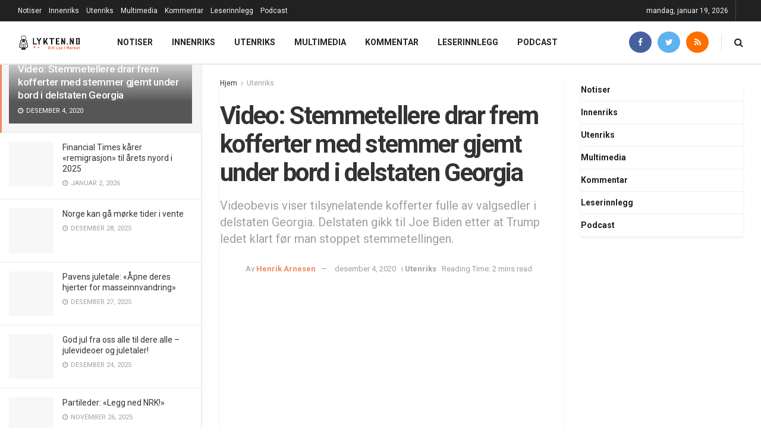

--- FILE ---
content_type: text/html; charset=UTF-8
request_url: https://www.lykten.no/utenriks/video-stemmetellere-drar-frem-kofferter-med-stemmer-gjemt-under-bord-i-delstaten-georgia/
body_size: 30858
content:
<!doctype html>
<!--[if lt IE 7]> <html class="no-js lt-ie9 lt-ie8 lt-ie7" lang="nb-NO"> <![endif]-->
<!--[if IE 7]>    <html class="no-js lt-ie9 lt-ie8" lang="nb-NO"> <![endif]-->
<!--[if IE 8]>    <html class="no-js lt-ie9" lang="nb-NO"> <![endif]-->
<!--[if IE 9]>    <html class="no-js lt-ie10" lang="nb-NO"> <![endif]-->
<!--[if gt IE 8]><!--> <html class="no-js" lang="nb-NO"> <!--<![endif]-->
<head>
    <meta http-equiv="Content-Type" content="text/html; charset=UTF-8" />
    <meta name='viewport' content='width=device-width, initial-scale=1, user-scalable=yes' />
    <link rel="profile" href="https://gmpg.org/xfn/11" />
    <link rel="pingback" href="https://www.lykten.no/xmlrpc.php" />
    <meta name="theme-color" content="#f16832">
             <meta name="msapplication-navbutton-color" content="#f16832">
             <meta name="apple-mobile-web-app-status-bar-style" content="#f16832"><title>Video: Stemmetellere drar frem kofferter med stemmer gjemt under bord i delstaten Georgia | Lykten</title>
<meta property="og:type" content="article">
<meta property="og:title" content="Video: Stemmetellere drar frem kofferter med stemmer gjemt under bord i delstaten Georgia">
<meta property="og:site_name" content="Lykten">
<meta property="og:description" content="Nye sjokkavsløringer lagt frem at Trumps advokater, inkludert tidligere borgermester i New York City, Rudy Giuliani, viser hvordan man tilsynelatende">
<meta property="og:url" content="https://www.lykten.no/utenriks/video-stemmetellere-drar-frem-kofferter-med-stemmer-gjemt-under-bord-i-delstaten-georgia/">
<meta property="og:locale" content="nb_NO">
<meta property="og:image" content="https://i0.wp.com/www.lykten.no/wp-content/uploads/2020/12/gste.jpg?fit=883%2C477&amp;ssl=1">
<meta property="og:image:height" content="477">
<meta property="og:image:width" content="883">
<meta property="article:published_time" content="2020-12-04T11:22:15+00:00">
<meta property="article:modified_time" content="2020-12-04T11:22:15+00:00">
<meta property="article:author" content="https://www.facebook.com/Lykten.no/">
<meta property="article:section" content="Utenriks">
<meta property="article:tag" content="Donald Trump">
<meta property="article:tag" content="Georgia">
<meta property="article:tag" content="Joe Biden">
<meta property="article:tag" content="Michigan">
<meta property="article:tag" content="Stemmesedler">
<meta property="article:tag" content="USA">
<meta property="article:tag" content="Valgjuks">
<meta name="twitter:card" content="summary_large_image">
<meta name="twitter:title" content="Video: Stemmetellere drar frem kofferter med stemmer gjemt under bord i delstaten Georgia">
<meta name="twitter:description" content="Nye sjokkavsløringer lagt frem at Trumps advokater, inkludert tidligere borgermester i New York City, Rudy Giuliani, viser hvordan man tilsynelatende">
<meta name="twitter:url" content="https://www.lykten.no/utenriks/video-stemmetellere-drar-frem-kofferter-med-stemmer-gjemt-under-bord-i-delstaten-georgia/">
<meta name="twitter:site" content="https://twitter.com/Lykten_no">
<meta name="twitter:image:src" content="https://i0.wp.com/www.lykten.no/wp-content/uploads/2020/12/gste.jpg?fit=883%2C477&amp;ssl=1">
<meta name="twitter:image:width" content="883">
<meta name="twitter:image:height" content="477">
<meta property="fb:app_id" content="369028150344621">			<script type="1e2a4bcfe471764e45ddff00-text/javascript">
			  var jnews_ajax_url = '/?ajax-request=jnews'
			</script>
			<script type="1e2a4bcfe471764e45ddff00-text/javascript">;window.jnews=window.jnews||{},window.jnews.library=window.jnews.library||{},window.jnews.library=function(){"use strict";var e=this;e.win=window,e.doc=document,e.noop=function(){},e.globalBody=e.doc.getElementsByTagName("body")[0],e.globalBody=e.globalBody?e.globalBody:e.doc,e.win.jnewsDataStorage=e.win.jnewsDataStorage||{_storage:new WeakMap,put:function(e,t,n){this._storage.has(e)||this._storage.set(e,new Map),this._storage.get(e).set(t,n)},get:function(e,t){return this._storage.get(e).get(t)},has:function(e,t){return this._storage.has(e)&&this._storage.get(e).has(t)},remove:function(e,t){var n=this._storage.get(e).delete(t);return 0===!this._storage.get(e).size&&this._storage.delete(e),n}},e.windowWidth=function(){return e.win.innerWidth||e.docEl.clientWidth||e.globalBody.clientWidth},e.windowHeight=function(){return e.win.innerHeight||e.docEl.clientHeight||e.globalBody.clientHeight},e.requestAnimationFrame=e.win.requestAnimationFrame||e.win.webkitRequestAnimationFrame||e.win.mozRequestAnimationFrame||e.win.msRequestAnimationFrame||window.oRequestAnimationFrame||function(e){return setTimeout(e,1e3/60)},e.cancelAnimationFrame=e.win.cancelAnimationFrame||e.win.webkitCancelAnimationFrame||e.win.webkitCancelRequestAnimationFrame||e.win.mozCancelAnimationFrame||e.win.msCancelRequestAnimationFrame||e.win.oCancelRequestAnimationFrame||function(e){clearTimeout(e)},e.classListSupport="classList"in document.createElement("_"),e.hasClass=e.classListSupport?function(e,t){return e.classList.contains(t)}:function(e,t){return e.className.indexOf(t)>=0},e.addClass=e.classListSupport?function(t,n){e.hasClass(t,n)||t.classList.add(n)}:function(t,n){e.hasClass(t,n)||(t.className+=" "+n)},e.removeClass=e.classListSupport?function(t,n){e.hasClass(t,n)&&t.classList.remove(n)}:function(t,n){e.hasClass(t,n)&&(t.className=t.className.replace(n,""))},e.objKeys=function(e){var t=[];for(var n in e)Object.prototype.hasOwnProperty.call(e,n)&&t.push(n);return t},e.isObjectSame=function(e,t){var n=!0;return JSON.stringify(e)!==JSON.stringify(t)&&(n=!1),n},e.extend=function(){for(var e,t,n,o=arguments[0]||{},i=1,a=arguments.length;i<a;i++)if(null!==(e=arguments[i]))for(t in e)o!==(n=e[t])&&void 0!==n&&(o[t]=n);return o},e.dataStorage=e.win.jnewsDataStorage,e.isVisible=function(e){return 0!==e.offsetWidth&&0!==e.offsetHeight||e.getBoundingClientRect().length},e.getHeight=function(e){return e.offsetHeight||e.clientHeight||e.getBoundingClientRect().height},e.getWidth=function(e){return e.offsetWidth||e.clientWidth||e.getBoundingClientRect().width},e.supportsPassive=!1;try{var t=Object.defineProperty({},"passive",{get:function(){e.supportsPassive=!0}});"createEvent"in e.doc?e.win.addEventListener("test",null,t):"fireEvent"in e.doc&&e.win.attachEvent("test",null)}catch(e){}e.passiveOption=!!e.supportsPassive&&{passive:!0},e.setStorage=function(e,t){e="jnews-"+e;var n={expired:Math.floor(((new Date).getTime()+432e5)/1e3)};t=Object.assign(n,t);localStorage.setItem(e,JSON.stringify(t))},e.getStorage=function(e){e="jnews-"+e;var t=localStorage.getItem(e);return null!==t&&0<t.length?JSON.parse(localStorage.getItem(e)):{}},e.expiredStorage=function(){var t,n="jnews-";for(var o in localStorage)o.indexOf(n)>-1&&"undefined"!==(t=e.getStorage(o.replace(n,""))).expired&&t.expired<Math.floor((new Date).getTime()/1e3)&&localStorage.removeItem(o)},e.addEvents=function(t,n,o){for(var i in n){var a=["touchstart","touchmove"].indexOf(i)>=0&&!o&&e.passiveOption;"createEvent"in e.doc?t.addEventListener(i,n[i],a):"fireEvent"in e.doc&&t.attachEvent("on"+i,n[i])}},e.removeEvents=function(t,n){for(var o in n)"createEvent"in e.doc?t.removeEventListener(o,n[o]):"fireEvent"in e.doc&&t.detachEvent("on"+o,n[o])},e.triggerEvents=function(t,n,o){var i;o=o||{detail:null};return"createEvent"in e.doc?(!(i=e.doc.createEvent("CustomEvent")||new CustomEvent(n)).initCustomEvent||i.initCustomEvent(n,!0,!1,o),void t.dispatchEvent(i)):"fireEvent"in e.doc?((i=e.doc.createEventObject()).eventType=n,void t.fireEvent("on"+i.eventType,i)):void 0},e.getParents=function(t,n){void 0===n&&(n=e.doc);for(var o=[],i=t.parentNode,a=!1;!a;)if(i){var r=i;r.querySelectorAll(n).length?a=!0:(o.push(r),i=r.parentNode)}else o=[],a=!0;return o},e.forEach=function(e,t,n){for(var o=0,i=e.length;o<i;o++)t.call(n,e[o],o)},e.getText=function(e){return e.innerText||e.textContent},e.setText=function(e,t){var n="object"==typeof t?t.innerText||t.textContent:t;e.innerText&&(e.innerText=n),e.textContent&&(e.textContent=n)},e.httpBuildQuery=function(t){return e.objKeys(t).reduce(function t(n){var o=arguments.length>1&&void 0!==arguments[1]?arguments[1]:null;return function(i,a){var r=n[a];a=encodeURIComponent(a);var s=o?"".concat(o,"[").concat(a,"]"):a;return null==r||"function"==typeof r?(i.push("".concat(s,"=")),i):["number","boolean","string"].includes(typeof r)?(i.push("".concat(s,"=").concat(encodeURIComponent(r))),i):(i.push(e.objKeys(r).reduce(t(r,s),[]).join("&")),i)}}(t),[]).join("&")},e.get=function(t,n,o,i){return o="function"==typeof o?o:e.noop,e.ajax("GET",t,n,o,i)},e.post=function(t,n,o,i){return o="function"==typeof o?o:e.noop,e.ajax("POST",t,n,o,i)},e.ajax=function(t,n,o,i,a){var r=new XMLHttpRequest,s=n,c=e.httpBuildQuery(o);if(t=-1!=["GET","POST"].indexOf(t)?t:"GET",r.open(t,s+("GET"==t?"?"+c:""),!0),"POST"==t&&r.setRequestHeader("Content-type","application/x-www-form-urlencoded"),r.setRequestHeader("X-Requested-With","XMLHttpRequest"),r.onreadystatechange=function(){4===r.readyState&&200<=r.status&&300>r.status&&"function"==typeof i&&i.call(void 0,r.response)},void 0!==a&&!a){return{xhr:r,send:function(){r.send("POST"==t?c:null)}}}return r.send("POST"==t?c:null),{xhr:r}},e.scrollTo=function(t,n,o){function i(e,t,n){this.start=this.position(),this.change=e-this.start,this.currentTime=0,this.increment=20,this.duration=void 0===n?500:n,this.callback=t,this.finish=!1,this.animateScroll()}return Math.easeInOutQuad=function(e,t,n,o){return(e/=o/2)<1?n/2*e*e+t:-n/2*(--e*(e-2)-1)+t},i.prototype.stop=function(){this.finish=!0},i.prototype.move=function(t){e.doc.documentElement.scrollTop=t,e.globalBody.parentNode.scrollTop=t,e.globalBody.scrollTop=t},i.prototype.position=function(){return e.doc.documentElement.scrollTop||e.globalBody.parentNode.scrollTop||e.globalBody.scrollTop},i.prototype.animateScroll=function(){this.currentTime+=this.increment;var t=Math.easeInOutQuad(this.currentTime,this.start,this.change,this.duration);this.move(t),this.currentTime<this.duration&&!this.finish?e.requestAnimationFrame.call(e.win,this.animateScroll.bind(this)):this.callback&&"function"==typeof this.callback&&this.callback()},new i(t,n,o)},e.unwrap=function(t){var n,o=t;e.forEach(t,(function(e,t){n?n+=e:n=e})),o.replaceWith(n)},e.performance={start:function(e){performance.mark(e+"Start")},stop:function(e){performance.mark(e+"End"),performance.measure(e,e+"Start",e+"End")}},e.fps=function(){var t=0,n=0,o=0;!function(){var i=t=0,a=0,r=0,s=document.getElementById("fpsTable"),c=function(t){void 0===document.getElementsByTagName("body")[0]?e.requestAnimationFrame.call(e.win,(function(){c(t)})):document.getElementsByTagName("body")[0].appendChild(t)};null===s&&((s=document.createElement("div")).style.position="fixed",s.style.top="120px",s.style.left="10px",s.style.width="100px",s.style.height="20px",s.style.border="1px solid black",s.style.fontSize="11px",s.style.zIndex="100000",s.style.backgroundColor="white",s.id="fpsTable",c(s));var l=function(){o++,n=Date.now(),(a=(o/(r=(n-t)/1e3)).toPrecision(2))!=i&&(i=a,s.innerHTML=i+"fps"),1<r&&(t=n,o=0),e.requestAnimationFrame.call(e.win,l)};l()}()},e.instr=function(e,t){for(var n=0;n<t.length;n++)if(-1!==e.toLowerCase().indexOf(t[n].toLowerCase()))return!0},e.winLoad=function(t,n){function o(o){if("complete"===e.doc.readyState||"interactive"===e.doc.readyState)return!o||n?setTimeout(t,n||1):t(o),1}o()||e.addEvents(e.win,{load:o})},e.docReady=function(t,n){function o(o){if("complete"===e.doc.readyState||"interactive"===e.doc.readyState)return!o||n?setTimeout(t,n||1):t(o),1}o()||e.addEvents(e.doc,{DOMContentLoaded:o})},e.fireOnce=function(){e.docReady((function(){e.assets=e.assets||[],e.assets.length&&(e.boot(),e.load_assets())}),50)},e.boot=function(){e.length&&e.doc.querySelectorAll("style[media]").forEach((function(e){"not all"==e.getAttribute("media")&&e.removeAttribute("media")}))},e.create_js=function(t,n){var o=e.doc.createElement("script");switch(o.setAttribute("src",t),n){case"defer":o.setAttribute("defer",!0);break;case"async":o.setAttribute("async",!0);break;case"deferasync":o.setAttribute("defer",!0),o.setAttribute("async",!0)}e.globalBody.appendChild(o)},e.load_assets=function(){"object"==typeof e.assets&&e.forEach(e.assets.slice(0),(function(t,n){var o="";t.defer&&(o+="defer"),t.async&&(o+="async"),e.create_js(t.url,o);var i=e.assets.indexOf(t);i>-1&&e.assets.splice(i,1)})),e.assets=jnewsoption.au_scripts=window.jnewsads=[]},e.setCookie=function(e,t,n){var o="";if(n){var i=new Date;i.setTime(i.getTime()+24*n*60*60*1e3),o="; expires="+i.toUTCString()}document.cookie=e+"="+(t||"")+o+"; path=/"},e.getCookie=function(e){for(var t=e+"=",n=document.cookie.split(";"),o=0;o<n.length;o++){for(var i=n[o];" "==i.charAt(0);)i=i.substring(1,i.length);if(0==i.indexOf(t))return i.substring(t.length,i.length)}return null},e.eraseCookie=function(e){document.cookie=e+"=; Path=/; Expires=Thu, 01 Jan 1970 00:00:01 GMT;"},e.docReady((function(){e.globalBody=e.globalBody==e.doc?e.doc.getElementsByTagName("body")[0]:e.globalBody,e.globalBody=e.globalBody?e.globalBody:e.doc})),e.winLoad((function(){e.winLoad((function(){var t=!1;if(void 0!==window.jnewsadmin)if(void 0!==window.file_version_checker){var n=e.objKeys(window.file_version_checker);n.length?n.forEach((function(e){t||"10.0.4"===window.file_version_checker[e]||(t=!0)})):t=!0}else t=!0;t&&(window.jnewsHelper.getMessage(),window.jnewsHelper.getNotice())}),2500)}))},window.jnews.library=new window.jnews.library;</script><script type="1e2a4bcfe471764e45ddff00-module">;/*! instant.page v5.1.1 - (C) 2019-2020 Alexandre Dieulot - https://instant.page/license */
let t,e;const n=new Set,o=document.createElement("link"),i=o.relList&&o.relList.supports&&o.relList.supports("prefetch")&&window.IntersectionObserver&&"isIntersecting"in IntersectionObserverEntry.prototype,s="instantAllowQueryString"in document.body.dataset,a="instantAllowExternalLinks"in document.body.dataset,r="instantWhitelist"in document.body.dataset,c="instantMousedownShortcut"in document.body.dataset,d=1111;let l=65,u=!1,f=!1,m=!1;if("instantIntensity"in document.body.dataset){const t=document.body.dataset.instantIntensity;if("mousedown"==t.substr(0,"mousedown".length))u=!0,"mousedown-only"==t&&(f=!0);else if("viewport"==t.substr(0,"viewport".length))navigator.connection&&(navigator.connection.saveData||navigator.connection.effectiveType&&navigator.connection.effectiveType.includes("2g"))||("viewport"==t?document.documentElement.clientWidth*document.documentElement.clientHeight<45e4&&(m=!0):"viewport-all"==t&&(m=!0));else{const e=parseInt(t);isNaN(e)||(l=e)}}if(i){const n={capture:!0,passive:!0};if(f||document.addEventListener("touchstart",(function(t){e=performance.now();const n=t.target.closest("a");h(n)&&v(n.href)}),n),u?c||document.addEventListener("mousedown",(function(t){const e=t.target.closest("a");h(e)&&v(e.href)}),n):document.addEventListener("mouseover",(function(n){if(performance.now()-e<d)return;if(!("closest"in n.target))return;const o=n.target.closest("a");h(o)&&(o.addEventListener("mouseout",p,{passive:!0}),t=setTimeout((()=>{v(o.href),t=void 0}),l))}),n),c&&document.addEventListener("mousedown",(function(t){if(performance.now()-e<d)return;const n=t.target.closest("a");if(t.which>1||t.metaKey||t.ctrlKey)return;if(!n)return;n.addEventListener("click",(function(t){1337!=t.detail&&t.preventDefault()}),{capture:!0,passive:!1,once:!0});const o=new MouseEvent("click",{view:window,bubbles:!0,cancelable:!1,detail:1337});n.dispatchEvent(o)}),n),m){let t;(t=window.requestIdleCallback?t=>{requestIdleCallback(t,{timeout:1500})}:t=>{t()})((()=>{const t=new IntersectionObserver((e=>{e.forEach((e=>{if(e.isIntersecting){const n=e.target;t.unobserve(n),v(n.href)}}))}));document.querySelectorAll("a").forEach((e=>{h(e)&&t.observe(e)}))}))}}function p(e){e.relatedTarget&&e.target.closest("a")==e.relatedTarget.closest("a")||t&&(clearTimeout(t),t=void 0)}function h(t){if(t&&t.href&&(!r||"instant"in t.dataset)&&(a||t.origin==location.origin||"instant"in t.dataset)&&["http:","https:"].includes(t.protocol)&&("http:"!=t.protocol||"https:"!=location.protocol)&&(s||!t.search||"instant"in t.dataset)&&!(t.hash&&t.pathname+t.search==location.pathname+location.search||"noInstant"in t.dataset))return!0}function v(t){if(n.has(t))return;const e=document.createElement("link");e.rel="prefetch",e.href=t,document.head.appendChild(e),n.add(t)}</script>
<!-- The SEO Framework by Sybre Waaijer -->
<meta name="robots" content="max-snippet:-1,max-image-preview:standard,max-video-preview:-1" />
<meta name="description" content="Nye sjokkavsl&oslash;ringer lagt frem at Trumps advokater, inkludert tidligere borgermester i New York City, Rudy Giuliani, viser hvordan man tilsynelatende p&aring; video&#8230;" />
<meta property="og:image" content="https://i0.wp.com/www.lykten.no/wp-content/uploads/2020/12/gste.jpg?fit=883%2C477&amp;ssl=1" />
<meta property="og:image:width" content="883" />
<meta property="og:image:height" content="477" />
<meta property="og:locale" content="nb_NO" />
<meta property="og:type" content="article" />
<meta property="og:title" content="Video: Stemmetellere drar frem kofferter med stemmer gjemt under bord i delstaten Georgia | Lykten" />
<meta property="og:description" content="Nye sjokkavsl&oslash;ringer lagt frem at Trumps advokater, inkludert tidligere borgermester i New York City, Rudy Giuliani, viser hvordan man tilsynelatende p&aring; video har fanget kofferter med &quot;" />
<meta property="og:url" content="https://www.lykten.no/utenriks/video-stemmetellere-drar-frem-kofferter-med-stemmer-gjemt-under-bord-i-delstaten-georgia/" />
<meta property="og:site_name" content="Lykten" />
<meta property="og:updated_time" content="2020-12-04T11:22+00:00" />
<meta property="article:author" content="https://www.facebook.com/Lykten.no" />
<meta property="article:published_time" content="2020-12-04T11:22+00:00" />
<meta property="article:modified_time" content="2020-12-04T11:22+00:00" />
<meta name="twitter:card" content="summary_large_image" />
<meta name="twitter:creator" content="@Lykten_no" />
<meta name="twitter:title" content="Video: Stemmetellere drar frem kofferter med stemmer gjemt under bord i delstaten Georgia | Lykten" />
<meta name="twitter:description" content="Nye sjokkavsl&oslash;ringer lagt frem at Trumps advokater, inkludert tidligere borgermester i New York City, Rudy Giuliani, viser hvordan man tilsynelatende p&aring; video har fanget kofferter med &quot;" />
<meta name="twitter:image" content="https://i0.wp.com/www.lykten.no/wp-content/uploads/2020/12/gste.jpg?fit=883%2C477&amp;ssl=1" />
<link rel="canonical" href="https://www.lykten.no/utenriks/video-stemmetellere-drar-frem-kofferter-med-stemmer-gjemt-under-bord-i-delstaten-georgia/" />
<script type="application/ld+json">{"@context":"https://schema.org","@type":"BreadcrumbList","itemListElement":[{"@type":"ListItem","position":1,"item":{"@id":"https://www.lykten.no/","name":"Lykten"}},{"@type":"ListItem","position":2,"item":{"@id":"https://www.lykten.no/kategori/utenriks/","name":"Utenriks"}},{"@type":"ListItem","position":3,"item":{"@id":"https://www.lykten.no/utenriks/video-stemmetellere-drar-frem-kofferter-med-stemmer-gjemt-under-bord-i-delstaten-georgia/","name":"Video: Stemmetellere drar frem kofferter med stemmer gjemt under bord i delstaten Georgia"}}]}</script>
<!-- / The SEO Framework by Sybre Waaijer | 5.37ms meta | 0.68ms boot -->

<link rel='dns-prefetch' href='//www.lykten.no' />
<link rel='dns-prefetch' href='//fonts.googleapis.com' />
<link rel='dns-prefetch' href='//s.w.org' />
<link rel='dns-prefetch' href='//v0.wordpress.com' />
<link rel='dns-prefetch' href='//i0.wp.com' />
<link rel='dns-prefetch' href='//i1.wp.com' />
<link rel='dns-prefetch' href='//i2.wp.com' />
<link rel='dns-prefetch' href='//c0.wp.com' />
<link rel='dns-prefetch' href='//www.googletagmanager.com' />
<link rel='dns-prefetch' href='//pagead2.googlesyndication.com' />
<link rel="alternate" type="application/rss+xml" title="Lykten &raquo; strøm" href="https://www.lykten.no/feed/" />
<link rel="alternate" type="application/rss+xml" title="Lykten &raquo; kommentarstrøm" href="https://www.lykten.no/comments/feed/" />
		<script type="1e2a4bcfe471764e45ddff00-text/javascript">
			window._wpemojiSettings = {"baseUrl":"https:\/\/s.w.org\/images\/core\/emoji\/13.0.1\/72x72\/","ext":".png","svgUrl":"https:\/\/s.w.org\/images\/core\/emoji\/13.0.1\/svg\/","svgExt":".svg","source":{"concatemoji":"https:\/\/www.lykten.no\/wp-includes\/js\/wp-emoji-release.min.js?ver=5.6.16"}};
			!function(e,a,t){var n,r,o,i=a.createElement("canvas"),p=i.getContext&&i.getContext("2d");function s(e,t){var a=String.fromCharCode;p.clearRect(0,0,i.width,i.height),p.fillText(a.apply(this,e),0,0);e=i.toDataURL();return p.clearRect(0,0,i.width,i.height),p.fillText(a.apply(this,t),0,0),e===i.toDataURL()}function c(e){var t=a.createElement("script");t.src=e,t.defer=t.type="text/javascript",a.getElementsByTagName("head")[0].appendChild(t)}for(o=Array("flag","emoji"),t.supports={everything:!0,everythingExceptFlag:!0},r=0;r<o.length;r++)t.supports[o[r]]=function(e){if(!p||!p.fillText)return!1;switch(p.textBaseline="top",p.font="600 32px Arial",e){case"flag":return s([127987,65039,8205,9895,65039],[127987,65039,8203,9895,65039])?!1:!s([55356,56826,55356,56819],[55356,56826,8203,55356,56819])&&!s([55356,57332,56128,56423,56128,56418,56128,56421,56128,56430,56128,56423,56128,56447],[55356,57332,8203,56128,56423,8203,56128,56418,8203,56128,56421,8203,56128,56430,8203,56128,56423,8203,56128,56447]);case"emoji":return!s([55357,56424,8205,55356,57212],[55357,56424,8203,55356,57212])}return!1}(o[r]),t.supports.everything=t.supports.everything&&t.supports[o[r]],"flag"!==o[r]&&(t.supports.everythingExceptFlag=t.supports.everythingExceptFlag&&t.supports[o[r]]);t.supports.everythingExceptFlag=t.supports.everythingExceptFlag&&!t.supports.flag,t.DOMReady=!1,t.readyCallback=function(){t.DOMReady=!0},t.supports.everything||(n=function(){t.readyCallback()},a.addEventListener?(a.addEventListener("DOMContentLoaded",n,!1),e.addEventListener("load",n,!1)):(e.attachEvent("onload",n),a.attachEvent("onreadystatechange",function(){"complete"===a.readyState&&t.readyCallback()})),(n=t.source||{}).concatemoji?c(n.concatemoji):n.wpemoji&&n.twemoji&&(c(n.twemoji),c(n.wpemoji)))}(window,document,window._wpemojiSettings);
		</script>
		<style type="text/css">
img.wp-smiley,
img.emoji {
	display: inline !important;
	border: none !important;
	box-shadow: none !important;
	height: 1em !important;
	width: 1em !important;
	margin: 0 .07em !important;
	vertical-align: -0.1em !important;
	background: none !important;
	padding: 0 !important;
}
</style>
	<link rel='stylesheet' id='wp-block-library-css'  href='https://c0.wp.com/c/5.6.16/wp-includes/css/dist/block-library/style.min.css' type='text/css' media='all' />
<style id='wp-block-library-inline-css' type='text/css'>
.has-text-align-justify{text-align:justify;}
</style>
<link rel='stylesheet' id='mpp_gutenberg-css'  href='https://www.lykten.no/wp-content/plugins/metronet-profile-picture/dist/blocks.style.build.css?ver=2.6.3' type='text/css' media='all' />
<link rel='stylesheet' id='contact-form-7-css'  href='https://www.lykten.no/wp-content/plugins/contact-form-7/includes/css/styles.css?ver=5.4.2' type='text/css' media='all' />
<link rel='stylesheet' id='spreadplugin-css'  href='https://www.lykten.no/wp-content/plugins/wp-spreadplugin/css/spreadplugin.css?ver=5.6.16' type='text/css' media='all' />
<link rel='stylesheet' id='magnific_popup_css-css'  href='https://www.lykten.no/wp-content/plugins/wp-spreadplugin/css/magnific-popup.css?ver=5.6.16' type='text/css' media='all' />
<link rel='stylesheet' id='jnews-parent-style-css'  href='https://www.lykten.no/wp-content/themes/jnews/style.css?ver=5.6.16' type='text/css' media='all' />
<link rel='stylesheet' id='elementor-frontend-legacy-css'  href='https://www.lykten.no/wp-content/plugins/elementor/assets/css/frontend-legacy.min.css?ver=3.11.5' type='text/css' media='all' />
<link rel='stylesheet' id='elementor-frontend-css'  href='https://www.lykten.no/wp-content/plugins/elementor/assets/css/frontend.min.css?ver=3.11.5' type='text/css' media='all' />
<link crossorigin="anonymous" rel='stylesheet' id='jeg_customizer_font-css'  href='//fonts.googleapis.com/css?family=Roboto%3Aregular%2C500%2C700%2C700%2C500%7CSource+Sans+Pro%3A600&#038;display=swap&#038;ver=1.2.5' type='text/css' media='all' />
<link rel='stylesheet' id='font-awesome-css'  href='https://www.lykten.no/wp-content/plugins/elementor/assets/lib/font-awesome/css/font-awesome.min.css?ver=4.7.0' type='text/css' media='all' />
<link rel='stylesheet' id='jnews-icon-css'  href='https://www.lykten.no/wp-content/themes/jnews/assets/fonts/jegicon/jegicon.css?ver=1.0.0' type='text/css' media='all' />
<link rel='stylesheet' id='jscrollpane-css'  href='https://www.lykten.no/wp-content/themes/jnews/assets/css/jquery.jscrollpane.css?ver=1.0.0' type='text/css' media='all' />
<link rel='stylesheet' id='oknav-css'  href='https://www.lykten.no/wp-content/themes/jnews/assets/css/okayNav.css?ver=1.0.0' type='text/css' media='all' />
<link rel='stylesheet' id='magnific-popup-css'  href='https://www.lykten.no/wp-content/themes/jnews/assets/css/magnific-popup.css?ver=1.0.0' type='text/css' media='all' />
<link rel='stylesheet' id='chosen-css'  href='https://www.lykten.no/wp-content/themes/jnews/assets/css/chosen/chosen.css?ver=1.0.0' type='text/css' media='all' />
<link rel='stylesheet' id='photoswipe-css'  href='https://www.lykten.no/wp-content/themes/jnews/assets/css/photoswipe/photoswipe.css?ver=1.0.0' type='text/css' media='all' />
<link rel='stylesheet' id='photoswipe-default-css'  href='https://www.lykten.no/wp-content/themes/jnews/assets/css/photoswipe/default-skin/default-skin.css?ver=1.0.0' type='text/css' media='all' />
<link rel='stylesheet' id='jnews-main-css'  href='https://www.lykten.no/wp-content/themes/jnews/assets/css/main.css?ver=1.0.0' type='text/css' media='all' />
<link rel='stylesheet' id='jnews-pages-css'  href='https://www.lykten.no/wp-content/themes/jnews/assets/css/pages.css?ver=1.0.0' type='text/css' media='all' />
<link rel='stylesheet' id='jnews-sidefeed-css'  href='https://www.lykten.no/wp-content/themes/jnews/assets/css/sidefeed.css?ver=1.0.0' type='text/css' media='all' />
<link rel='stylesheet' id='jnews-single-css'  href='https://www.lykten.no/wp-content/themes/jnews/assets/css/single.css?ver=1.0.0' type='text/css' media='all' />
<link rel='stylesheet' id='jnews-responsive-css'  href='https://www.lykten.no/wp-content/themes/jnews/assets/css/responsive.css?ver=1.0.0' type='text/css' media='all' />
<link rel='stylesheet' id='jnews-pb-temp-css'  href='https://www.lykten.no/wp-content/themes/jnews/assets/css/pb-temp.css?ver=1.0.0' type='text/css' media='all' />
<link rel='stylesheet' id='jnews-elementor-css'  href='https://www.lykten.no/wp-content/themes/jnews/assets/css/elementor-frontend.css?ver=1.0.0' type='text/css' media='all' />
<link rel='stylesheet' id='jnews-style-css'  href='https://www.lykten.no/wp-content/themes/jnews-child/style.css?ver=1.0.0' type='text/css' media='all' />
<link rel='stylesheet' id='jnews-darkmode-css'  href='https://www.lykten.no/wp-content/themes/jnews/assets/css/darkmode.css?ver=1.0.0' type='text/css' media='all' />
<link rel='stylesheet' id='jetpack_css-css'  href='https://c0.wp.com/p/jetpack/9.8.3/css/jetpack.css' type='text/css' media='all' />
<link rel='stylesheet' id='jnews-select-share-css'  href='https://www.lykten.no/wp-content/plugins/jnews-social-share/assets/css/plugin.css' type='text/css' media='all' />
<link rel='stylesheet' id='jnews-weather-style-css'  href='https://www.lykten.no/wp-content/plugins/jnews-weather/assets/css/plugin.css?ver=7.0.5' type='text/css' media='all' />
<link rel='stylesheet' id='jnews-push-notification-css'  href='https://www.lykten.no/wp-content/plugins/jnews-push-notification/assets/css/plugin.css?ver=7.0.2' type='text/css' media='all' />
<script type="1e2a4bcfe471764e45ddff00-text/javascript" src='https://c0.wp.com/c/5.6.16/wp-includes/js/jquery/jquery.min.js' id='jquery-core-js'></script>
<script type="1e2a4bcfe471764e45ddff00-text/javascript" src='https://c0.wp.com/c/5.6.16/wp-includes/js/jquery/jquery-migrate.min.js' id='jquery-migrate-js'></script>
<script type="1e2a4bcfe471764e45ddff00-text/javascript" src='https://www.lykten.no/wp-content/plugins/wp-spreadplugin/js/jquery.infinitescroll.min.js?ver=5.6.16' id='infinite_scroll-js'></script>
<script type="1e2a4bcfe471764e45ddff00-text/javascript" src='https://www.lykten.no/wp-content/plugins/wp-spreadplugin/js/jquery.magnific-popup.min.js?ver=5.6.16' id='magnific_popup-js'></script>
<script type="1e2a4bcfe471764e45ddff00-text/javascript" src='https://www.lykten.no/wp-content/plugins/wp-spreadplugin/js/jquery.elevateZoom-2.5.5.min.js?ver=5.6.16' id='zoom-js'></script>
<script type="1e2a4bcfe471764e45ddff00-text/javascript" src='https://www.lykten.no/wp-content/plugins/wp-spreadplugin/js/jquery.lazyload.min.js?ver=5.6.16' id='lazyload-js'></script>
<script type="1e2a4bcfe471764e45ddff00-text/javascript" id='spreadplugin-js-extra'>
/* <![CDATA[ */
var ajax_object = {"textHideDesc":"Hide article description","textShowDesc":"Show article description","textProdHideDesc":"Hide product description","textProdShowDesc":"Show product description","loadingImage":"https:\/\/www.lykten.no\/wp-content\/plugins\/wp-spreadplugin\/img\/loading.gif","loadingMessage":"Loading...","loadingFinishedMessage":"You have reached the end","pageLink":"https:\/\/www.lykten.no\/utenriks\/video-stemmetellere-drar-frem-kofferter-med-stemmer-gjemt-under-bord-i-delstaten-georgia\/","pageCheckoutUseIframe":"0","textButtonAdd":"Add to basket","textButtonAdded":"Adding...","textButtonFailed":"Add failed","ajaxLocation":"https:\/\/www.lykten.no\/wp-admin\/admin-ajax.php?pageid=55987&nonce=dd12528fd5","infiniteScroll":"1","lazyLoad":"1","zoomConfig":{"zoomType":"lens","lensShape":"round","lensSize":150},"zoomActivated":"0","designerShopId":"100604582","designerTargetId":"spreadplugin-designer","designerPlatform":"EU","designerLocale":"nb_NO","designerWidth":"750","designerBasketId":"","prettyUrl":"1","imagesize":"190","cssSketchomatLocation":"https:\/\/www.lykten.no\/wp-content\/plugins\/wp-spreadplugin\/css\/spreadplugin-sketchomat-inline.css","openBasketOnAdd":"0"};
/* ]]> */
</script>
<script type="1e2a4bcfe471764e45ddff00-text/javascript" src='https://www.lykten.no/wp-content/plugins/wp-spreadplugin/js/spreadplugin.min.js?ver=5.6.16' id='spreadplugin-js'></script>
<link rel="https://api.w.org/" href="https://www.lykten.no/wp-json/" /><link rel="alternate" type="application/json" href="https://www.lykten.no/wp-json/wp/v2/posts/55987" /><link rel="EditURI" type="application/rsd+xml" title="RSD" href="https://www.lykten.no/xmlrpc.php?rsd" />
<link rel="wlwmanifest" type="application/wlwmanifest+xml" href="https://www.lykten.no/wp-includes/wlwmanifest.xml" /> 
<link rel="alternate" type="application/json+oembed" href="https://www.lykten.no/wp-json/oembed/1.0/embed?url=https%3A%2F%2Fwww.lykten.no%2Futenriks%2Fvideo-stemmetellere-drar-frem-kofferter-med-stemmer-gjemt-under-bord-i-delstaten-georgia%2F" />
<link rel="alternate" type="text/xml+oembed" href="https://www.lykten.no/wp-json/oembed/1.0/embed?url=https%3A%2F%2Fwww.lykten.no%2Futenriks%2Fvideo-stemmetellere-drar-frem-kofferter-med-stemmer-gjemt-under-bord-i-delstaten-georgia%2F&#038;format=xml" />
<meta name="generator" content="Site Kit by Google 1.124.0" /><style type='text/css'>img#wpstats{display:none}</style>
		
<!-- Google AdSense meta tags added by Site Kit -->
<meta name="google-adsense-platform-account" content="ca-host-pub-2644536267352236">
<meta name="google-adsense-platform-domain" content="sitekit.withgoogle.com">
<!-- End Google AdSense meta tags added by Site Kit -->
<meta name="generator" content="Elementor 3.11.5; settings: css_print_method-external, google_font-enabled, font_display-auto">

<!-- Meta Pixel Code -->
<script type="1e2a4bcfe471764e45ddff00-text/javascript">
!function(f,b,e,v,n,t,s){if(f.fbq)return;n=f.fbq=function(){n.callMethod?
n.callMethod.apply(n,arguments):n.queue.push(arguments)};if(!f._fbq)f._fbq=n;
n.push=n;n.loaded=!0;n.version='2.0';n.queue=[];t=b.createElement(e);t.async=!0;
t.src=v;s=b.getElementsByTagName(e)[0];s.parentNode.insertBefore(t,s)}(window,
document,'script','https://connect.facebook.net/en_US/fbevents.js');
</script>
<!-- End Meta Pixel Code -->
<script type="1e2a4bcfe471764e45ddff00-text/javascript">
  fbq('init', '635741736857655', {}, {
    "agent": "wordpress-5.6.16-3.0.8"
});
  </script><script type="1e2a4bcfe471764e45ddff00-text/javascript">
  fbq('track', 'PageView', []);
  </script>
<!-- Meta Pixel Code -->
<noscript>
<img height="1" width="1" style="display:none" alt="fbpx"
src="https://www.facebook.com/tr?id=635741736857655&ev=PageView&noscript=1" />
</noscript>
<!-- End Meta Pixel Code -->
      <meta name="onesignal" content="wordpress-plugin"/>
            <script type="1e2a4bcfe471764e45ddff00-text/javascript">

      window.OneSignalDeferred = window.OneSignalDeferred || [];

      OneSignalDeferred.push(function(OneSignal) {
        var oneSignal_options = {};
        window._oneSignalInitOptions = oneSignal_options;

        oneSignal_options['serviceWorkerParam'] = { scope: '/' };
oneSignal_options['serviceWorkerPath'] = 'OneSignalSDKWorker.js.php';

        OneSignal.Notifications.setDefaultUrl("https://www.lykten.no");

        oneSignal_options['wordpress'] = true;
oneSignal_options['appId'] = '119da12e-f987-4a69-8dec-fc753fbd93ca';
oneSignal_options['allowLocalhostAsSecureOrigin'] = true;
oneSignal_options['welcomeNotification'] = { };
oneSignal_options['welcomeNotification']['title'] = "";
oneSignal_options['welcomeNotification']['message'] = "Takk for at du abonnerte!";
oneSignal_options['path'] = "https://www.lykten.no/wp-content/plugins/onesignal-free-web-push-notifications/sdk_files/";
oneSignal_options['safari_web_id'] = "web.onesignal.auto.09714a24-a3bb-414f-8109-d75a4f07e6fa";
oneSignal_options['promptOptions'] = { };
oneSignal_options['promptOptions']['actionMessage'] = "Vi ønsker å sende deg notifikasjoner. Du kan avbryte når som helst.";
oneSignal_options['promptOptions']['exampleNotificationCaption'] = "(Du kan avbryte abonnementet når som helst)";
oneSignal_options['promptOptions']['acceptButtonText'] = "TILLAT";
oneSignal_options['promptOptions']['cancelButtonText'] = "NEI TAKK";
oneSignal_options['promptOptions']['autoAcceptTitle'] = "TRYKK TILLAT";
              OneSignal.init(window._oneSignalInitOptions);
              OneSignal.Slidedown.promptPush()      });

      function documentInitOneSignal() {
        var oneSignal_elements = document.getElementsByClassName("OneSignal-prompt");

        var oneSignalLinkClickHandler = function(event) { OneSignal.Notifications.requestPermission(); event.preventDefault(); };        for(var i = 0; i < oneSignal_elements.length; i++)
          oneSignal_elements[i].addEventListener('click', oneSignalLinkClickHandler, false);
      }

      if (document.readyState === 'complete') {
           documentInitOneSignal();
      }
      else {
           window.addEventListener("load", function(event){
               documentInitOneSignal();
          });
      }
    </script>
<link rel="amphtml" href="https://www.lykten.no/utenriks/video-stemmetellere-drar-frem-kofferter-med-stemmer-gjemt-under-bord-i-delstaten-georgia/amp/">			<style type="text/css">
				/* If html does not have either class, do not show lazy loaded images. */
				html:not( .jetpack-lazy-images-js-enabled ):not( .js ) .jetpack-lazy-image {
					display: none;
				}
			</style>
			<script type="1e2a4bcfe471764e45ddff00-text/javascript">
				document.documentElement.classList.add(
					'jetpack-lazy-images-js-enabled'
				);
			</script>
		
<!-- Google AdSense snippet added by Site Kit -->
<script async src="https://pagead2.googlesyndication.com/pagead/js/adsbygoogle.js?client=ca-pub-7351267808124397&amp;host=ca-host-pub-2644536267352236" crossorigin="anonymous" type="1e2a4bcfe471764e45ddff00-text/javascript"></script>

<!-- End Google AdSense snippet added by Site Kit -->
<script type='application/ld+json'>{"@context":"http:\/\/schema.org","@type":"Organization","@id":"https:\/\/www.lykten.no\/#organization","url":"https:\/\/www.lykten.no\/","name":"LyktenNo","logo":{"@type":"ImageObject","url":"https:\/\/www.lykten.no\/wp-content\/uploads\/2020\/04\/Lyktenfavico.png"},"sameAs":["https:\/\/www.facebook.com\/Lykten.no\/","https:\/\/twitter.com\/Lykten_no","https:\/\/www.lykten.no\/rss"]}</script>
<script type='application/ld+json'>{"@context":"http:\/\/schema.org","@type":"WebSite","@id":"https:\/\/www.lykten.no\/#website","url":"https:\/\/www.lykten.no\/","name":"LyktenNo","potentialAction":{"@type":"SearchAction","target":"https:\/\/www.lykten.no\/?s={search_term_string}","query-input":"required name=search_term_string"}}</script>
<link rel="icon" href="https://i0.wp.com/www.lykten.no/wp-content/uploads/2020/04/cropped-Lyktenfavico-2.png?fit=32%2C32&#038;ssl=1" sizes="32x32" />
<link rel="icon" href="https://i0.wp.com/www.lykten.no/wp-content/uploads/2020/04/cropped-Lyktenfavico-2.png?fit=192%2C192&#038;ssl=1" sizes="192x192" />
<link rel="apple-touch-icon" href="https://i0.wp.com/www.lykten.no/wp-content/uploads/2020/04/cropped-Lyktenfavico-2.png?fit=180%2C180&#038;ssl=1" />
<meta name="msapplication-TileImage" content="https://i0.wp.com/www.lykten.no/wp-content/uploads/2020/04/cropped-Lyktenfavico-2.png?fit=270%2C270&#038;ssl=1" />
<script data-ad-client="ca-pub-7351267808124397" async src="https://pagead2.googlesyndication.com/pagead/js/adsbygoogle.js" type="1e2a4bcfe471764e45ddff00-text/javascript"></script>
</head>
<body class="post-template-default single single-post postid-55987 single-format-video wp-embed-responsive jeg_toggle_light jeg_single_tpl_1 jnews jeg_sidecontent jeg_sidecontent_left jnews_boxed_container_shadow jsc_normal elementor-default elementor-kit-51629">

    
    	<div id="jeg_sidecontent">
						<div class="jeg_side_heading">
					<ul class="jeg_side_tabs">
					<li data-tab-content="tab1" data-sort='latest' class="active">Siste nytt</li><li data-tab-content="tab2" data-sort='popular_post_week' class=""><i class="fa fa-fire"></i> Populært</li>					</ul>
					<div class="jeg_side_feed_cat_wrapper">
										</div>
				<script type="1e2a4bcfe471764e45ddff00-text/javascript"> var side_feed = {"paged":1,"post_type":"post","exclude_post":55987,"include_category":"","sort_by":"latest","post_offset":0,"pagination_number_post":"18","number_post":"18","pagination_mode":"loadmore"}; </script>				</div>
				
		<div class="sidecontent_postwrapper">
			<div class="jeg_sidefeed ">
				<div class="jeg_post jeg_pl_md_box active " data-id="55987" data-sequence="0">
                        <div class="overlay_container">
                            <div class="jeg_thumb">
                                
                                <a class="ajax" href="https://www.lykten.no/utenriks/video-stemmetellere-drar-frem-kofferter-med-stemmer-gjemt-under-bord-i-delstaten-georgia/"><div class="thumbnail-container  size-500 "><img width="360" height="180" src="https://i0.wp.com/www.lykten.no/wp-content/uploads/2020/12/gste.jpg?resize=360%2C180&amp;ssl=1" class="attachment-jnews-360x180 size-jnews-360x180 wp-post-image jetpack-lazy-image" alt="" data-full-width="883" data-full-height="477" data-attachment-id="55989" data-permalink="https://www.lykten.no/utenriks/video-stemmetellere-drar-frem-kofferter-med-stemmer-gjemt-under-bord-i-delstaten-georgia/attachment/gste/" data-orig-file="https://i0.wp.com/www.lykten.no/wp-content/uploads/2020/12/gste.jpg?fit=883%2C477&amp;ssl=1" data-orig-size="883,477" data-comments-opened="0" data-image-meta="{&quot;aperture&quot;:&quot;0&quot;,&quot;credit&quot;:&quot;Bruker&quot;,&quot;camera&quot;:&quot;&quot;,&quot;caption&quot;:&quot;&quot;,&quot;created_timestamp&quot;:&quot;1607080604&quot;,&quot;copyright&quot;:&quot;&quot;,&quot;focal_length&quot;:&quot;0&quot;,&quot;iso&quot;:&quot;0&quot;,&quot;shutter_speed&quot;:&quot;0&quot;,&quot;title&quot;:&quot;&quot;,&quot;orientation&quot;:&quot;0&quot;}" data-image-title="gste" data-image-description="" data-medium-file="https://i0.wp.com/www.lykten.no/wp-content/uploads/2020/12/gste.jpg?fit=300%2C162&amp;ssl=1" data-large-file="https://i0.wp.com/www.lykten.no/wp-content/uploads/2020/12/gste.jpg?fit=883%2C477&amp;ssl=1" data-lazy-srcset="https://i0.wp.com/www.lykten.no/wp-content/uploads/2020/12/gste.jpg?resize=360%2C180&amp;ssl=1 360w, https://i0.wp.com/www.lykten.no/wp-content/uploads/2020/12/gste.jpg?resize=750%2C375&amp;ssl=1 750w" data-lazy-sizes="(max-width: 360px) 100vw, 360px" data-lazy-src="https://i0.wp.com/www.lykten.no/wp-content/uploads/2020/12/gste.jpg?resize=360%2C180&amp;ssl=1&amp;is-pending-load=1" srcset="[data-uri]" /></div></a>
                            </div>
                            <div class="jeg_postblock_content">
                                <h2 class="jeg_post_title"><a class="ajax" href="https://www.lykten.no/utenriks/video-stemmetellere-drar-frem-kofferter-med-stemmer-gjemt-under-bord-i-delstaten-georgia/">Video: Stemmetellere drar frem kofferter med stemmer gjemt under bord i delstaten Georgia</a></h2>
                                <div class="jeg_post_meta"><div class="jeg_meta_date"><i class="fa fa-clock-o"></i> desember 4, 2020</div></div>
                            </div>
                        </div>
                    </div><div class="jeg_post jeg_pl_xs_3  " data-id="63172" data-sequence="1">
                        <div class="jeg_thumb">
                            
                            <a class="ajax" href="https://www.lykten.no/politikk/financial-times-karer-remigrasjon-til-arets-nyord-i-2025/"><div class="thumbnail-container  size-1000 "><img width="75" height="75" src="https://i0.wp.com/www.lykten.no/wp-content/uploads/2026/01/G9q5vWcXcAAoqB-.jpeg?resize=75%2C75&amp;ssl=1" class="attachment-jnews-75x75 size-jnews-75x75 wp-post-image jetpack-lazy-image" alt="" data-full-width="2048" data-full-height="1144" data-attachment-id="63173" data-permalink="https://www.lykten.no/politikk/financial-times-karer-remigrasjon-til-arets-nyord-i-2025/attachment/g9q5vwcxcaaoqb/" data-orig-file="https://i0.wp.com/www.lykten.no/wp-content/uploads/2026/01/G9q5vWcXcAAoqB-.jpeg?fit=2048%2C1144&amp;ssl=1" data-orig-size="2048,1144" data-comments-opened="0" data-image-meta="{&quot;aperture&quot;:&quot;0&quot;,&quot;credit&quot;:&quot;&quot;,&quot;camera&quot;:&quot;&quot;,&quot;caption&quot;:&quot;&quot;,&quot;created_timestamp&quot;:&quot;0&quot;,&quot;copyright&quot;:&quot;&quot;,&quot;focal_length&quot;:&quot;0&quot;,&quot;iso&quot;:&quot;0&quot;,&quot;shutter_speed&quot;:&quot;0&quot;,&quot;title&quot;:&quot;&quot;,&quot;orientation&quot;:&quot;0&quot;}" data-image-title="G9q5vWcXcAAoqB-" data-image-description="" data-medium-file="https://i0.wp.com/www.lykten.no/wp-content/uploads/2026/01/G9q5vWcXcAAoqB-.jpeg?fit=300%2C168&amp;ssl=1" data-large-file="https://i0.wp.com/www.lykten.no/wp-content/uploads/2026/01/G9q5vWcXcAAoqB-.jpeg?fit=1024%2C572&amp;ssl=1" data-lazy-srcset="https://i0.wp.com/www.lykten.no/wp-content/uploads/2026/01/G9q5vWcXcAAoqB-.jpeg?resize=150%2C150&amp;ssl=1 150w, https://i0.wp.com/www.lykten.no/wp-content/uploads/2026/01/G9q5vWcXcAAoqB-.jpeg?resize=24%2C24&amp;ssl=1 24w, https://i0.wp.com/www.lykten.no/wp-content/uploads/2026/01/G9q5vWcXcAAoqB-.jpeg?resize=48%2C48&amp;ssl=1 48w, https://i0.wp.com/www.lykten.no/wp-content/uploads/2026/01/G9q5vWcXcAAoqB-.jpeg?resize=96%2C96&amp;ssl=1 96w, https://i0.wp.com/www.lykten.no/wp-content/uploads/2026/01/G9q5vWcXcAAoqB-.jpeg?resize=300%2C300&amp;ssl=1 300w, https://i0.wp.com/www.lykten.no/wp-content/uploads/2026/01/G9q5vWcXcAAoqB-.jpeg?resize=75%2C75&amp;ssl=1 75w, https://i0.wp.com/www.lykten.no/wp-content/uploads/2026/01/G9q5vWcXcAAoqB-.jpeg?resize=350%2C350&amp;ssl=1 350w, https://i0.wp.com/www.lykten.no/wp-content/uploads/2026/01/G9q5vWcXcAAoqB-.jpeg?zoom=3&amp;resize=75%2C75&amp;ssl=1 225w" data-lazy-sizes="(max-width: 75px) 100vw, 75px" data-lazy-src="https://i0.wp.com/www.lykten.no/wp-content/uploads/2026/01/G9q5vWcXcAAoqB-.jpeg?resize=75%2C75&amp;ssl=1&amp;is-pending-load=1" srcset="[data-uri]" /></div></a>
                        </div>
                        <div class="jeg_postblock_content">
                            <h2 class="jeg_post_title"><a class="ajax" href="https://www.lykten.no/politikk/financial-times-karer-remigrasjon-til-arets-nyord-i-2025/">Financial Times kårer «remigrasjon» til årets nyord i 2025</a></h2>
                            <div class="jeg_post_meta"><div class="jeg_meta_date"><i class="fa fa-clock-o"></i> januar 2, 2026</div></div>
                        </div>
                    </div><div class="jeg_post jeg_pl_xs_3  " data-id="63163" data-sequence="2">
                        <div class="jeg_thumb">
                            
                            <a class="ajax" href="https://www.lykten.no/leserinnlegg/norge-kan-ga-morke-tider-i-vente/"><div class="thumbnail-container  size-1000 "><img width="75" height="75" src="https://i1.wp.com/www.lykten.no/wp-content/uploads/2025/12/poverty-4561704_1280.jpg?resize=75%2C75&amp;ssl=1" class="attachment-jnews-75x75 size-jnews-75x75 wp-post-image jetpack-lazy-image" alt="(Pixabay)" data-full-width="1280" data-full-height="853" data-attachment-id="63165" data-permalink="https://www.lykten.no/leserinnlegg/norge-kan-ga-morke-tider-i-vente/attachment/poverty-4561704_1280/" data-orig-file="https://i1.wp.com/www.lykten.no/wp-content/uploads/2025/12/poverty-4561704_1280.jpg?fit=1280%2C853&amp;ssl=1" data-orig-size="1280,853" data-comments-opened="0" data-image-meta="{&quot;aperture&quot;:&quot;0&quot;,&quot;credit&quot;:&quot;&quot;,&quot;camera&quot;:&quot;&quot;,&quot;caption&quot;:&quot;&quot;,&quot;created_timestamp&quot;:&quot;0&quot;,&quot;copyright&quot;:&quot;&quot;,&quot;focal_length&quot;:&quot;0&quot;,&quot;iso&quot;:&quot;0&quot;,&quot;shutter_speed&quot;:&quot;0&quot;,&quot;title&quot;:&quot;&quot;,&quot;orientation&quot;:&quot;0&quot;}" data-image-title="poverty-4561704_1280" data-image-description="" data-medium-file="https://i1.wp.com/www.lykten.no/wp-content/uploads/2025/12/poverty-4561704_1280.jpg?fit=300%2C200&amp;ssl=1" data-large-file="https://i1.wp.com/www.lykten.no/wp-content/uploads/2025/12/poverty-4561704_1280.jpg?fit=1024%2C682&amp;ssl=1" data-lazy-srcset="https://i1.wp.com/www.lykten.no/wp-content/uploads/2025/12/poverty-4561704_1280.jpg?resize=150%2C150&amp;ssl=1 150w, https://i1.wp.com/www.lykten.no/wp-content/uploads/2025/12/poverty-4561704_1280.jpg?resize=24%2C24&amp;ssl=1 24w, https://i1.wp.com/www.lykten.no/wp-content/uploads/2025/12/poverty-4561704_1280.jpg?resize=48%2C48&amp;ssl=1 48w, https://i1.wp.com/www.lykten.no/wp-content/uploads/2025/12/poverty-4561704_1280.jpg?resize=96%2C96&amp;ssl=1 96w, https://i1.wp.com/www.lykten.no/wp-content/uploads/2025/12/poverty-4561704_1280.jpg?resize=300%2C300&amp;ssl=1 300w, https://i1.wp.com/www.lykten.no/wp-content/uploads/2025/12/poverty-4561704_1280.jpg?resize=75%2C75&amp;ssl=1 75w, https://i1.wp.com/www.lykten.no/wp-content/uploads/2025/12/poverty-4561704_1280.jpg?resize=350%2C350&amp;ssl=1 350w, https://i1.wp.com/www.lykten.no/wp-content/uploads/2025/12/poverty-4561704_1280.jpg?zoom=3&amp;resize=75%2C75&amp;ssl=1 225w" data-lazy-sizes="(max-width: 75px) 100vw, 75px" data-lazy-src="https://i1.wp.com/www.lykten.no/wp-content/uploads/2025/12/poverty-4561704_1280.jpg?resize=75%2C75&amp;ssl=1&amp;is-pending-load=1" srcset="[data-uri]" /></div></a>
                        </div>
                        <div class="jeg_postblock_content">
                            <h2 class="jeg_post_title"><a class="ajax" href="https://www.lykten.no/leserinnlegg/norge-kan-ga-morke-tider-i-vente/">Norge kan gå mørke tider i vente</a></h2>
                            <div class="jeg_post_meta"><div class="jeg_meta_date"><i class="fa fa-clock-o"></i> desember 28, 2025</div></div>
                        </div>
                    </div><div class="jeg_ad jnews_sidefeed_ads"></div><div class="jeg_post jeg_pl_xs_3  " data-id="63158" data-sequence="3">
                        <div class="jeg_thumb">
                            
                            <a class="ajax" href="https://www.lykten.no/utenriks/pavens-juletale-apne-deres-hjerter-for-masseinnvandring/"><div class="thumbnail-container  size-1000 "><img width="75" height="75" src="https://i0.wp.com/www.lykten.no/wp-content/uploads/2025/12/gang-1-19.jpg?resize=75%2C75&amp;ssl=1" class="attachment-jnews-75x75 size-jnews-75x75 wp-post-image jetpack-lazy-image" alt="Pave Leo XIV / muslimsk massebønn i Malmø. Foto: Edgar Beltrán, The Pillar  CC BY-SA 4.0 / Faksimile Facebook / Samnytt.se" data-full-width="1520" data-full-height="855" data-attachment-id="63159" data-permalink="https://www.lykten.no/utenriks/pavens-juletale-apne-deres-hjerter-for-masseinnvandring/attachment/gang-1-19/" data-orig-file="https://i0.wp.com/www.lykten.no/wp-content/uploads/2025/12/gang-1-19.jpg?fit=1520%2C855&amp;ssl=1" data-orig-size="1520,855" data-comments-opened="0" data-image-meta="{&quot;aperture&quot;:&quot;0&quot;,&quot;credit&quot;:&quot;&quot;,&quot;camera&quot;:&quot;&quot;,&quot;caption&quot;:&quot;&quot;,&quot;created_timestamp&quot;:&quot;0&quot;,&quot;copyright&quot;:&quot;&quot;,&quot;focal_length&quot;:&quot;0&quot;,&quot;iso&quot;:&quot;0&quot;,&quot;shutter_speed&quot;:&quot;0&quot;,&quot;title&quot;:&quot;&quot;,&quot;orientation&quot;:&quot;1&quot;}" data-image-title="gang-1-19" data-image-description="" data-medium-file="https://i0.wp.com/www.lykten.no/wp-content/uploads/2025/12/gang-1-19.jpg?fit=300%2C169&amp;ssl=1" data-large-file="https://i0.wp.com/www.lykten.no/wp-content/uploads/2025/12/gang-1-19.jpg?fit=1024%2C576&amp;ssl=1" data-lazy-srcset="https://i0.wp.com/www.lykten.no/wp-content/uploads/2025/12/gang-1-19.jpg?resize=150%2C150&amp;ssl=1 150w, https://i0.wp.com/www.lykten.no/wp-content/uploads/2025/12/gang-1-19.jpg?resize=24%2C24&amp;ssl=1 24w, https://i0.wp.com/www.lykten.no/wp-content/uploads/2025/12/gang-1-19.jpg?resize=48%2C48&amp;ssl=1 48w, https://i0.wp.com/www.lykten.no/wp-content/uploads/2025/12/gang-1-19.jpg?resize=96%2C96&amp;ssl=1 96w, https://i0.wp.com/www.lykten.no/wp-content/uploads/2025/12/gang-1-19.jpg?resize=300%2C300&amp;ssl=1 300w, https://i0.wp.com/www.lykten.no/wp-content/uploads/2025/12/gang-1-19.jpg?resize=75%2C75&amp;ssl=1 75w, https://i0.wp.com/www.lykten.no/wp-content/uploads/2025/12/gang-1-19.jpg?resize=350%2C350&amp;ssl=1 350w, https://i0.wp.com/www.lykten.no/wp-content/uploads/2025/12/gang-1-19.jpg?zoom=3&amp;resize=75%2C75&amp;ssl=1 225w" data-lazy-sizes="(max-width: 75px) 100vw, 75px" data-lazy-src="https://i0.wp.com/www.lykten.no/wp-content/uploads/2025/12/gang-1-19.jpg?resize=75%2C75&amp;ssl=1&amp;is-pending-load=1" srcset="[data-uri]" /></div></a>
                        </div>
                        <div class="jeg_postblock_content">
                            <h2 class="jeg_post_title"><a class="ajax" href="https://www.lykten.no/utenriks/pavens-juletale-apne-deres-hjerter-for-masseinnvandring/">Pavens juletale: &laquo;Åpne deres hjerter for masseinnvandring&raquo;</a></h2>
                            <div class="jeg_post_meta"><div class="jeg_meta_date"><i class="fa fa-clock-o"></i> desember 27, 2025</div></div>
                        </div>
                    </div><div class="jeg_post jeg_pl_xs_3  " data-id="63150" data-sequence="4">
                        <div class="jeg_thumb">
                            
                            <a class="ajax" href="https://www.lykten.no/dagens-video/god-jul-fra-oss-alle-til-dere-alle-julevideoer-og-juletaler/"><div class="thumbnail-container  size-1000 "><img width="75" height="75" src="https://i1.wp.com/www.lykten.no/wp-content/uploads/2025/12/christmas-baubles-1078996_1280.jpg?resize=75%2C75&amp;ssl=1" class="attachment-jnews-75x75 size-jnews-75x75 wp-post-image jetpack-lazy-image" alt="(Pixabay)" data-full-width="1280" data-full-height="857" data-attachment-id="63156" data-permalink="https://www.lykten.no/dagens-video/god-jul-fra-oss-alle-til-dere-alle-julevideoer-og-juletaler/attachment/christmas-baubles-1078996_1280/" data-orig-file="https://i1.wp.com/www.lykten.no/wp-content/uploads/2025/12/christmas-baubles-1078996_1280.jpg?fit=1280%2C857&amp;ssl=1" data-orig-size="1280,857" data-comments-opened="0" data-image-meta="{&quot;aperture&quot;:&quot;0&quot;,&quot;credit&quot;:&quot;&quot;,&quot;camera&quot;:&quot;&quot;,&quot;caption&quot;:&quot;&quot;,&quot;created_timestamp&quot;:&quot;0&quot;,&quot;copyright&quot;:&quot;&quot;,&quot;focal_length&quot;:&quot;0&quot;,&quot;iso&quot;:&quot;0&quot;,&quot;shutter_speed&quot;:&quot;0&quot;,&quot;title&quot;:&quot;&quot;,&quot;orientation&quot;:&quot;0&quot;}" data-image-title="christmas-baubles-1078996_1280" data-image-description="" data-medium-file="https://i1.wp.com/www.lykten.no/wp-content/uploads/2025/12/christmas-baubles-1078996_1280.jpg?fit=300%2C201&amp;ssl=1" data-large-file="https://i1.wp.com/www.lykten.no/wp-content/uploads/2025/12/christmas-baubles-1078996_1280.jpg?fit=1024%2C686&amp;ssl=1" data-lazy-srcset="https://i1.wp.com/www.lykten.no/wp-content/uploads/2025/12/christmas-baubles-1078996_1280.jpg?resize=150%2C150&amp;ssl=1 150w, https://i1.wp.com/www.lykten.no/wp-content/uploads/2025/12/christmas-baubles-1078996_1280.jpg?resize=24%2C24&amp;ssl=1 24w, https://i1.wp.com/www.lykten.no/wp-content/uploads/2025/12/christmas-baubles-1078996_1280.jpg?resize=48%2C48&amp;ssl=1 48w, https://i1.wp.com/www.lykten.no/wp-content/uploads/2025/12/christmas-baubles-1078996_1280.jpg?resize=96%2C96&amp;ssl=1 96w, https://i1.wp.com/www.lykten.no/wp-content/uploads/2025/12/christmas-baubles-1078996_1280.jpg?resize=300%2C300&amp;ssl=1 300w, https://i1.wp.com/www.lykten.no/wp-content/uploads/2025/12/christmas-baubles-1078996_1280.jpg?resize=75%2C75&amp;ssl=1 75w, https://i1.wp.com/www.lykten.no/wp-content/uploads/2025/12/christmas-baubles-1078996_1280.jpg?resize=350%2C350&amp;ssl=1 350w, https://i1.wp.com/www.lykten.no/wp-content/uploads/2025/12/christmas-baubles-1078996_1280.jpg?zoom=3&amp;resize=75%2C75&amp;ssl=1 225w" data-lazy-sizes="(max-width: 75px) 100vw, 75px" data-lazy-src="https://i1.wp.com/www.lykten.no/wp-content/uploads/2025/12/christmas-baubles-1078996_1280.jpg?resize=75%2C75&amp;ssl=1&amp;is-pending-load=1" srcset="[data-uri]" /></div></a>
                        </div>
                        <div class="jeg_postblock_content">
                            <h2 class="jeg_post_title"><a class="ajax" href="https://www.lykten.no/dagens-video/god-jul-fra-oss-alle-til-dere-alle-julevideoer-og-juletaler/">God jul fra oss alle til dere alle &#8211; julevideoer og juletaler!</a></h2>
                            <div class="jeg_post_meta"><div class="jeg_meta_date"><i class="fa fa-clock-o"></i> desember 24, 2025</div></div>
                        </div>
                    </div><div class="jeg_post jeg_pl_xs_3  " data-id="63138" data-sequence="5">
                        <div class="jeg_thumb">
                            
                            <a class="ajax" href="https://www.lykten.no/debatt/partileder-legg-ned-nrk/"><div class="thumbnail-container  size-1000 "><img width="75" height="75" src="https://i2.wp.com/www.lykten.no/wp-content/uploads/2025/11/2025-11-26-17_20_00-Greenshot.png?resize=75%2C75&amp;ssl=1" class="attachment-jnews-75x75 size-jnews-75x75 wp-post-image jetpack-lazy-image" alt="PARTILEDER I NORGESDEMOKRATENE, GEIR UGLAND JACOBSEN. (Foto: Privat)" data-full-width="539" data-full-height="306" data-attachment-id="63139" data-permalink="https://www.lykten.no/debatt/partileder-legg-ned-nrk/attachment/2025-11-26-17_20_00-greenshot/" data-orig-file="https://i2.wp.com/www.lykten.no/wp-content/uploads/2025/11/2025-11-26-17_20_00-Greenshot.png?fit=539%2C306&amp;ssl=1" data-orig-size="539,306" data-comments-opened="0" data-image-meta="{&quot;aperture&quot;:&quot;0&quot;,&quot;credit&quot;:&quot;&quot;,&quot;camera&quot;:&quot;&quot;,&quot;caption&quot;:&quot;&quot;,&quot;created_timestamp&quot;:&quot;0&quot;,&quot;copyright&quot;:&quot;&quot;,&quot;focal_length&quot;:&quot;0&quot;,&quot;iso&quot;:&quot;0&quot;,&quot;shutter_speed&quot;:&quot;0&quot;,&quot;title&quot;:&quot;&quot;,&quot;orientation&quot;:&quot;0&quot;}" data-image-title="2025-11-26 17_20_00-Greenshot" data-image-description="" data-medium-file="https://i2.wp.com/www.lykten.no/wp-content/uploads/2025/11/2025-11-26-17_20_00-Greenshot.png?fit=300%2C170&amp;ssl=1" data-large-file="https://i2.wp.com/www.lykten.no/wp-content/uploads/2025/11/2025-11-26-17_20_00-Greenshot.png?fit=539%2C306&amp;ssl=1" data-lazy-srcset="https://i2.wp.com/www.lykten.no/wp-content/uploads/2025/11/2025-11-26-17_20_00-Greenshot.png?resize=150%2C150&amp;ssl=1 150w, https://i2.wp.com/www.lykten.no/wp-content/uploads/2025/11/2025-11-26-17_20_00-Greenshot.png?resize=24%2C24&amp;ssl=1 24w, https://i2.wp.com/www.lykten.no/wp-content/uploads/2025/11/2025-11-26-17_20_00-Greenshot.png?resize=48%2C48&amp;ssl=1 48w, https://i2.wp.com/www.lykten.no/wp-content/uploads/2025/11/2025-11-26-17_20_00-Greenshot.png?resize=96%2C96&amp;ssl=1 96w, https://i2.wp.com/www.lykten.no/wp-content/uploads/2025/11/2025-11-26-17_20_00-Greenshot.png?resize=300%2C300&amp;ssl=1 300w, https://i2.wp.com/www.lykten.no/wp-content/uploads/2025/11/2025-11-26-17_20_00-Greenshot.png?resize=75%2C75&amp;ssl=1 75w, https://i2.wp.com/www.lykten.no/wp-content/uploads/2025/11/2025-11-26-17_20_00-Greenshot.png?zoom=3&amp;resize=75%2C75&amp;ssl=1 225w" data-lazy-sizes="(max-width: 75px) 100vw, 75px" data-lazy-src="https://i2.wp.com/www.lykten.no/wp-content/uploads/2025/11/2025-11-26-17_20_00-Greenshot.png?resize=75%2C75&amp;ssl=1&amp;is-pending-load=1" srcset="[data-uri]" /></div></a>
                        </div>
                        <div class="jeg_postblock_content">
                            <h2 class="jeg_post_title"><a class="ajax" href="https://www.lykten.no/debatt/partileder-legg-ned-nrk/">Partileder: &laquo;Legg ned NRK!&raquo;</a></h2>
                            <div class="jeg_post_meta"><div class="jeg_meta_date"><i class="fa fa-clock-o"></i> november 26, 2025</div></div>
                        </div>
                    </div><div class="jeg_post jeg_pl_xs_3  " data-id="63130" data-sequence="6">
                        <div class="jeg_thumb">
                            
                            <a class="ajax" href="https://www.lykten.no/utenriks/90-prosent-av-sokerne-om-julehjelp-er-muslimer/"><div class="thumbnail-container  size-1000 "><img width="75" height="75" src="https://i1.wp.com/www.lykten.no/wp-content/uploads/2025/11/2025-11-24-10_23_50-Greenshot.png?resize=75%2C75&amp;ssl=1" class="attachment-jnews-75x75 size-jnews-75x75 wp-post-image jetpack-lazy-image" alt="(Pixabay)" data-full-width="691" data-full-height="610" data-attachment-id="63132" data-permalink="https://www.lykten.no/utenriks/90-prosent-av-sokerne-om-julehjelp-er-muslimer/attachment/2025-11-24-10_23_50-greenshot/" data-orig-file="https://i1.wp.com/www.lykten.no/wp-content/uploads/2025/11/2025-11-24-10_23_50-Greenshot.png?fit=691%2C610&amp;ssl=1" data-orig-size="691,610" data-comments-opened="0" data-image-meta="{&quot;aperture&quot;:&quot;0&quot;,&quot;credit&quot;:&quot;&quot;,&quot;camera&quot;:&quot;&quot;,&quot;caption&quot;:&quot;&quot;,&quot;created_timestamp&quot;:&quot;0&quot;,&quot;copyright&quot;:&quot;&quot;,&quot;focal_length&quot;:&quot;0&quot;,&quot;iso&quot;:&quot;0&quot;,&quot;shutter_speed&quot;:&quot;0&quot;,&quot;title&quot;:&quot;&quot;,&quot;orientation&quot;:&quot;0&quot;}" data-image-title="2025-11-24 10_23_50-Greenshot" data-image-description="" data-medium-file="https://i1.wp.com/www.lykten.no/wp-content/uploads/2025/11/2025-11-24-10_23_50-Greenshot.png?fit=300%2C265&amp;ssl=1" data-large-file="https://i1.wp.com/www.lykten.no/wp-content/uploads/2025/11/2025-11-24-10_23_50-Greenshot.png?fit=691%2C610&amp;ssl=1" data-lazy-srcset="https://i1.wp.com/www.lykten.no/wp-content/uploads/2025/11/2025-11-24-10_23_50-Greenshot.png?resize=150%2C150&amp;ssl=1 150w, https://i1.wp.com/www.lykten.no/wp-content/uploads/2025/11/2025-11-24-10_23_50-Greenshot.png?resize=24%2C24&amp;ssl=1 24w, https://i1.wp.com/www.lykten.no/wp-content/uploads/2025/11/2025-11-24-10_23_50-Greenshot.png?resize=48%2C48&amp;ssl=1 48w, https://i1.wp.com/www.lykten.no/wp-content/uploads/2025/11/2025-11-24-10_23_50-Greenshot.png?resize=96%2C96&amp;ssl=1 96w, https://i1.wp.com/www.lykten.no/wp-content/uploads/2025/11/2025-11-24-10_23_50-Greenshot.png?resize=300%2C300&amp;ssl=1 300w, https://i1.wp.com/www.lykten.no/wp-content/uploads/2025/11/2025-11-24-10_23_50-Greenshot.png?resize=75%2C75&amp;ssl=1 75w, https://i1.wp.com/www.lykten.no/wp-content/uploads/2025/11/2025-11-24-10_23_50-Greenshot.png?resize=350%2C350&amp;ssl=1 350w, https://i1.wp.com/www.lykten.no/wp-content/uploads/2025/11/2025-11-24-10_23_50-Greenshot.png?zoom=3&amp;resize=75%2C75&amp;ssl=1 225w" data-lazy-sizes="(max-width: 75px) 100vw, 75px" data-lazy-src="https://i1.wp.com/www.lykten.no/wp-content/uploads/2025/11/2025-11-24-10_23_50-Greenshot.png?resize=75%2C75&amp;ssl=1&amp;is-pending-load=1" srcset="[data-uri]" /></div></a>
                        </div>
                        <div class="jeg_postblock_content">
                            <h2 class="jeg_post_title"><a class="ajax" href="https://www.lykten.no/utenriks/90-prosent-av-sokerne-om-julehjelp-er-muslimer/">90 prosent av søkerne om julehjelp er muslimer</a></h2>
                            <div class="jeg_post_meta"><div class="jeg_meta_date"><i class="fa fa-clock-o"></i> november 24, 2025</div></div>
                        </div>
                    </div><div class="jeg_post jeg_pl_xs_3  " data-id="63114" data-sequence="7">
                        <div class="jeg_thumb">
                            
                            <a class="ajax" href="https://www.lykten.no/leserinnlegg/nar-valgte-vi-vekk-familien/"><div class="thumbnail-container  size-1000 "><img width="75" height="75" src="https://i0.wp.com/www.lykten.no/wp-content/uploads/2025/10/baby-7873229_1280.jpg?resize=75%2C75&amp;ssl=1" class="attachment-jnews-75x75 size-jnews-75x75 wp-post-image jetpack-lazy-image" alt="Illustrasjonsbilde / Pixabay" data-full-width="1280" data-full-height="853" data-attachment-id="63119" data-permalink="https://www.lykten.no/leserinnlegg/nar-valgte-vi-vekk-familien/attachment/baby-7873229_1280/" data-orig-file="https://i0.wp.com/www.lykten.no/wp-content/uploads/2025/10/baby-7873229_1280.jpg?fit=1280%2C853&amp;ssl=1" data-orig-size="1280,853" data-comments-opened="0" data-image-meta="{&quot;aperture&quot;:&quot;0&quot;,&quot;credit&quot;:&quot;&quot;,&quot;camera&quot;:&quot;&quot;,&quot;caption&quot;:&quot;&quot;,&quot;created_timestamp&quot;:&quot;0&quot;,&quot;copyright&quot;:&quot;&quot;,&quot;focal_length&quot;:&quot;0&quot;,&quot;iso&quot;:&quot;0&quot;,&quot;shutter_speed&quot;:&quot;0&quot;,&quot;title&quot;:&quot;&quot;,&quot;orientation&quot;:&quot;0&quot;}" data-image-title="baby-7873229_1280" data-image-description="" data-medium-file="https://i0.wp.com/www.lykten.no/wp-content/uploads/2025/10/baby-7873229_1280.jpg?fit=300%2C200&amp;ssl=1" data-large-file="https://i0.wp.com/www.lykten.no/wp-content/uploads/2025/10/baby-7873229_1280.jpg?fit=1024%2C682&amp;ssl=1" data-lazy-srcset="https://i0.wp.com/www.lykten.no/wp-content/uploads/2025/10/baby-7873229_1280.jpg?resize=150%2C150&amp;ssl=1 150w, https://i0.wp.com/www.lykten.no/wp-content/uploads/2025/10/baby-7873229_1280.jpg?resize=24%2C24&amp;ssl=1 24w, https://i0.wp.com/www.lykten.no/wp-content/uploads/2025/10/baby-7873229_1280.jpg?resize=48%2C48&amp;ssl=1 48w, https://i0.wp.com/www.lykten.no/wp-content/uploads/2025/10/baby-7873229_1280.jpg?resize=96%2C96&amp;ssl=1 96w, https://i0.wp.com/www.lykten.no/wp-content/uploads/2025/10/baby-7873229_1280.jpg?resize=300%2C300&amp;ssl=1 300w, https://i0.wp.com/www.lykten.no/wp-content/uploads/2025/10/baby-7873229_1280.jpg?resize=75%2C75&amp;ssl=1 75w, https://i0.wp.com/www.lykten.no/wp-content/uploads/2025/10/baby-7873229_1280.jpg?resize=350%2C350&amp;ssl=1 350w, https://i0.wp.com/www.lykten.no/wp-content/uploads/2025/10/baby-7873229_1280.jpg?zoom=3&amp;resize=75%2C75&amp;ssl=1 225w" data-lazy-sizes="(max-width: 75px) 100vw, 75px" data-lazy-src="https://i0.wp.com/www.lykten.no/wp-content/uploads/2025/10/baby-7873229_1280.jpg?resize=75%2C75&amp;ssl=1&amp;is-pending-load=1" srcset="[data-uri]" /></div></a>
                        </div>
                        <div class="jeg_postblock_content">
                            <h2 class="jeg_post_title"><a class="ajax" href="https://www.lykten.no/leserinnlegg/nar-valgte-vi-vekk-familien/">Når valgte vi vekk familien?</a></h2>
                            <div class="jeg_post_meta"><div class="jeg_meta_date"><i class="fa fa-clock-o"></i> oktober 26, 2025</div></div>
                        </div>
                    </div><div class="jeg_post jeg_pl_xs_3  " data-id="63099" data-sequence="8">
                        <div class="jeg_thumb">
                            
                            <a class="ajax" href="https://www.lykten.no/utenriks/svenske-meya-16-ble-voldtatt-av-mohamed-saken-far-internasjonal-oppmerksomhet/"><div class="thumbnail-container  size-1000 "><img width="75" height="75" src="https://i1.wp.com/www.lykten.no/wp-content/uploads/2025/10/SwedenRape.jpg?resize=75%2C75&amp;ssl=1" class="attachment-jnews-75x75 size-jnews-75x75 wp-post-image jetpack-lazy-image" alt="Meya Åberg (16) ble overfallsvoldtatt av en 18-årig flyktning fra Eritrea. (Foto: Privat / Remix News)" data-full-width="1920" data-full-height="1080" data-attachment-id="63101" data-permalink="https://www.lykten.no/utenriks/svenske-meya-16-ble-voldtatt-av-mohamed-saken-far-internasjonal-oppmerksomhet/attachment/swedenrape/" data-orig-file="https://i1.wp.com/www.lykten.no/wp-content/uploads/2025/10/SwedenRape.jpg?fit=1920%2C1080&amp;ssl=1" data-orig-size="1920,1080" data-comments-opened="0" data-image-meta="{&quot;aperture&quot;:&quot;0&quot;,&quot;credit&quot;:&quot;&quot;,&quot;camera&quot;:&quot;&quot;,&quot;caption&quot;:&quot;&quot;,&quot;created_timestamp&quot;:&quot;0&quot;,&quot;copyright&quot;:&quot;&quot;,&quot;focal_length&quot;:&quot;0&quot;,&quot;iso&quot;:&quot;0&quot;,&quot;shutter_speed&quot;:&quot;0&quot;,&quot;title&quot;:&quot;&quot;,&quot;orientation&quot;:&quot;1&quot;}" data-image-title="SwedenRape" data-image-description="" data-medium-file="https://i1.wp.com/www.lykten.no/wp-content/uploads/2025/10/SwedenRape.jpg?fit=300%2C169&amp;ssl=1" data-large-file="https://i1.wp.com/www.lykten.no/wp-content/uploads/2025/10/SwedenRape.jpg?fit=1024%2C576&amp;ssl=1" data-lazy-srcset="https://i1.wp.com/www.lykten.no/wp-content/uploads/2025/10/SwedenRape.jpg?resize=150%2C150&amp;ssl=1 150w, https://i1.wp.com/www.lykten.no/wp-content/uploads/2025/10/SwedenRape.jpg?resize=24%2C24&amp;ssl=1 24w, https://i1.wp.com/www.lykten.no/wp-content/uploads/2025/10/SwedenRape.jpg?resize=48%2C48&amp;ssl=1 48w, https://i1.wp.com/www.lykten.no/wp-content/uploads/2025/10/SwedenRape.jpg?resize=96%2C96&amp;ssl=1 96w, https://i1.wp.com/www.lykten.no/wp-content/uploads/2025/10/SwedenRape.jpg?resize=300%2C300&amp;ssl=1 300w, https://i1.wp.com/www.lykten.no/wp-content/uploads/2025/10/SwedenRape.jpg?resize=75%2C75&amp;ssl=1 75w, https://i1.wp.com/www.lykten.no/wp-content/uploads/2025/10/SwedenRape.jpg?resize=350%2C350&amp;ssl=1 350w, https://i1.wp.com/www.lykten.no/wp-content/uploads/2025/10/SwedenRape.jpg?zoom=3&amp;resize=75%2C75&amp;ssl=1 225w" data-lazy-sizes="(max-width: 75px) 100vw, 75px" data-lazy-src="https://i1.wp.com/www.lykten.no/wp-content/uploads/2025/10/SwedenRape.jpg?resize=75%2C75&amp;ssl=1&amp;is-pending-load=1" srcset="[data-uri]" /></div></a>
                        </div>
                        <div class="jeg_postblock_content">
                            <h2 class="jeg_post_title"><a class="ajax" href="https://www.lykten.no/utenriks/svenske-meya-16-ble-voldtatt-av-mohamed-saken-far-internasjonal-oppmerksomhet/">Svenske Meya (16) ble voldtatt av Mohamed &#8211; saken får internasjonal oppmerksomhet</a></h2>
                            <div class="jeg_post_meta"><div class="jeg_meta_date"><i class="fa fa-clock-o"></i> oktober 23, 2025</div></div>
                        </div>
                    </div><div class="jeg_post jeg_pl_xs_3  " data-id="63028" data-sequence="9">
                        <div class="jeg_thumb">
                            
                            <a class="ajax" href="https://www.lykten.no/debatt/hvor-er-politiet-pst-forsvaret-og-etterretningstjenesten/"><div class="thumbnail-container  size-1000 "><img width="75" height="75" src="https://i0.wp.com/www.lykten.no/wp-content/uploads/2025/09/2025-09-17-20_10_51-Navnlos-1-—-LibreOffice-Writer.png?resize=75%2C75&amp;ssl=1" class="attachment-jnews-75x75 size-jnews-75x75 wp-post-image jetpack-lazy-image" alt="(Illustrasjon: Wikipedia / PST / Etterretningstjenesten)." data-full-width="670" data-full-height="428" data-attachment-id="63032" data-permalink="https://www.lykten.no/debatt/hvor-er-politiet-pst-forsvaret-og-etterretningstjenesten/attachment/2025-09-17-20_10_51-navnlos-1-libreoffice-writer/" data-orig-file="https://i0.wp.com/www.lykten.no/wp-content/uploads/2025/09/2025-09-17-20_10_51-Navnlos-1-—-LibreOffice-Writer.png?fit=670%2C428&amp;ssl=1" data-orig-size="670,428" data-comments-opened="0" data-image-meta="{&quot;aperture&quot;:&quot;0&quot;,&quot;credit&quot;:&quot;&quot;,&quot;camera&quot;:&quot;&quot;,&quot;caption&quot;:&quot;&quot;,&quot;created_timestamp&quot;:&quot;0&quot;,&quot;copyright&quot;:&quot;&quot;,&quot;focal_length&quot;:&quot;0&quot;,&quot;iso&quot;:&quot;0&quot;,&quot;shutter_speed&quot;:&quot;0&quot;,&quot;title&quot;:&quot;&quot;,&quot;orientation&quot;:&quot;0&quot;}" data-image-title="2025-09-17 20_10_51-Navnløs 1 — LibreOffice Writer" data-image-description="" data-medium-file="https://i0.wp.com/www.lykten.no/wp-content/uploads/2025/09/2025-09-17-20_10_51-Navnlos-1-—-LibreOffice-Writer.png?fit=300%2C192&amp;ssl=1" data-large-file="https://i0.wp.com/www.lykten.no/wp-content/uploads/2025/09/2025-09-17-20_10_51-Navnlos-1-—-LibreOffice-Writer.png?fit=670%2C428&amp;ssl=1" data-lazy-srcset="https://i0.wp.com/www.lykten.no/wp-content/uploads/2025/09/2025-09-17-20_10_51-Navnlos-1-—-LibreOffice-Writer.png?resize=150%2C150&amp;ssl=1 150w, https://i0.wp.com/www.lykten.no/wp-content/uploads/2025/09/2025-09-17-20_10_51-Navnlos-1-—-LibreOffice-Writer.png?resize=24%2C24&amp;ssl=1 24w, https://i0.wp.com/www.lykten.no/wp-content/uploads/2025/09/2025-09-17-20_10_51-Navnlos-1-—-LibreOffice-Writer.png?resize=48%2C48&amp;ssl=1 48w, https://i0.wp.com/www.lykten.no/wp-content/uploads/2025/09/2025-09-17-20_10_51-Navnlos-1-—-LibreOffice-Writer.png?resize=96%2C96&amp;ssl=1 96w, https://i0.wp.com/www.lykten.no/wp-content/uploads/2025/09/2025-09-17-20_10_51-Navnlos-1-—-LibreOffice-Writer.png?resize=300%2C300&amp;ssl=1 300w, https://i0.wp.com/www.lykten.no/wp-content/uploads/2025/09/2025-09-17-20_10_51-Navnlos-1-—-LibreOffice-Writer.png?resize=75%2C75&amp;ssl=1 75w, https://i0.wp.com/www.lykten.no/wp-content/uploads/2025/09/2025-09-17-20_10_51-Navnlos-1-—-LibreOffice-Writer.png?resize=350%2C350&amp;ssl=1 350w, https://i0.wp.com/www.lykten.no/wp-content/uploads/2025/09/2025-09-17-20_10_51-Navnlos-1-—-LibreOffice-Writer.png?zoom=3&amp;resize=75%2C75&amp;ssl=1 225w" data-lazy-sizes="(max-width: 75px) 100vw, 75px" data-lazy-src="https://i0.wp.com/www.lykten.no/wp-content/uploads/2025/09/2025-09-17-20_10_51-Navnlos-1-—-LibreOffice-Writer.png?resize=75%2C75&amp;ssl=1&amp;is-pending-load=1" srcset="[data-uri]" /></div></a>
                        </div>
                        <div class="jeg_postblock_content">
                            <h2 class="jeg_post_title"><a class="ajax" href="https://www.lykten.no/debatt/hvor-er-politiet-pst-forsvaret-og-etterretningstjenesten/">Hvor er politiet, PST, Forsvaret og etterretningstjenesten?</a></h2>
                            <div class="jeg_post_meta"><div class="jeg_meta_date"><i class="fa fa-clock-o"></i> oktober 21, 2025</div></div>
                        </div>
                    </div><div class="jeg_post jeg_pl_xs_3  " data-id="63054" data-sequence="10">
                        <div class="jeg_thumb">
                            
                            <a class="ajax" href="https://www.lykten.no/kommentar/forestill-deg-at-du-er-antifascist/"><div class="thumbnail-container  size-1000 "><img width="75" height="75" src="https://i2.wp.com/www.lykten.no/wp-content/uploads/2025/10/2025-10-05-22_41_01-GIJpy6QWwAATjds.jpg.png?resize=75%2C75&amp;ssl=1" class="attachment-jnews-75x75 size-jnews-75x75 wp-post-image jetpack-lazy-image" alt="Foto: Politiet. Antifascister arrestert av politiet i Portland, Oregon, USA." data-full-width="1100" data-full-height="854" data-attachment-id="63059" data-permalink="https://www.lykten.no/kommentar/forestill-deg-at-du-er-antifascist/attachment/2025-10-05-22_41_01-gijpy6qwwaatjds-jpg/" data-orig-file="https://i2.wp.com/www.lykten.no/wp-content/uploads/2025/10/2025-10-05-22_41_01-GIJpy6QWwAATjds.jpg.png?fit=1100%2C854&amp;ssl=1" data-orig-size="1100,854" data-comments-opened="0" data-image-meta="{&quot;aperture&quot;:&quot;0&quot;,&quot;credit&quot;:&quot;&quot;,&quot;camera&quot;:&quot;&quot;,&quot;caption&quot;:&quot;&quot;,&quot;created_timestamp&quot;:&quot;0&quot;,&quot;copyright&quot;:&quot;&quot;,&quot;focal_length&quot;:&quot;0&quot;,&quot;iso&quot;:&quot;0&quot;,&quot;shutter_speed&quot;:&quot;0&quot;,&quot;title&quot;:&quot;&quot;,&quot;orientation&quot;:&quot;0&quot;}" data-image-title="2025-10-05 22_41_01-GIJpy6QWwAATjds.jpg" data-image-description="" data-medium-file="https://i2.wp.com/www.lykten.no/wp-content/uploads/2025/10/2025-10-05-22_41_01-GIJpy6QWwAATjds.jpg.png?fit=300%2C233&amp;ssl=1" data-large-file="https://i2.wp.com/www.lykten.no/wp-content/uploads/2025/10/2025-10-05-22_41_01-GIJpy6QWwAATjds.jpg.png?fit=1024%2C795&amp;ssl=1" data-lazy-srcset="https://i2.wp.com/www.lykten.no/wp-content/uploads/2025/10/2025-10-05-22_41_01-GIJpy6QWwAATjds.jpg.png?resize=150%2C150&amp;ssl=1 150w, https://i2.wp.com/www.lykten.no/wp-content/uploads/2025/10/2025-10-05-22_41_01-GIJpy6QWwAATjds.jpg.png?resize=24%2C24&amp;ssl=1 24w, https://i2.wp.com/www.lykten.no/wp-content/uploads/2025/10/2025-10-05-22_41_01-GIJpy6QWwAATjds.jpg.png?resize=48%2C48&amp;ssl=1 48w, https://i2.wp.com/www.lykten.no/wp-content/uploads/2025/10/2025-10-05-22_41_01-GIJpy6QWwAATjds.jpg.png?resize=96%2C96&amp;ssl=1 96w, https://i2.wp.com/www.lykten.no/wp-content/uploads/2025/10/2025-10-05-22_41_01-GIJpy6QWwAATjds.jpg.png?resize=300%2C300&amp;ssl=1 300w, https://i2.wp.com/www.lykten.no/wp-content/uploads/2025/10/2025-10-05-22_41_01-GIJpy6QWwAATjds.jpg.png?resize=75%2C75&amp;ssl=1 75w, https://i2.wp.com/www.lykten.no/wp-content/uploads/2025/10/2025-10-05-22_41_01-GIJpy6QWwAATjds.jpg.png?resize=350%2C350&amp;ssl=1 350w, https://i2.wp.com/www.lykten.no/wp-content/uploads/2025/10/2025-10-05-22_41_01-GIJpy6QWwAATjds.jpg.png?zoom=3&amp;resize=75%2C75&amp;ssl=1 225w" data-lazy-sizes="(max-width: 75px) 100vw, 75px" data-lazy-src="https://i2.wp.com/www.lykten.no/wp-content/uploads/2025/10/2025-10-05-22_41_01-GIJpy6QWwAATjds.jpg.png?resize=75%2C75&amp;ssl=1&amp;is-pending-load=1" srcset="[data-uri]" /></div></a>
                        </div>
                        <div class="jeg_postblock_content">
                            <h2 class="jeg_post_title"><a class="ajax" href="https://www.lykten.no/kommentar/forestill-deg-at-du-er-antifascist/">Forestill deg at du er «antifascist»</a></h2>
                            <div class="jeg_post_meta"><div class="jeg_meta_date"><i class="fa fa-clock-o"></i> oktober 6, 2025</div></div>
                        </div>
                    </div><div class="jeg_post jeg_pl_xs_3  " data-id="63049" data-sequence="11">
                        <div class="jeg_thumb">
                            
                            <a class="ajax" href="https://www.lykten.no/leserinnlegg/leserinnlegg-dronene-pa-oslo-lufthavn-gardermoen-falsk-flagg/"><div class="thumbnail-container  size-1000 "><img width="75" height="75" src="https://i2.wp.com/www.lykten.no/wp-content/uploads/2025/10/airborne-drone.jpg?resize=75%2C75&amp;ssl=1" class="attachment-jnews-75x75 size-jnews-75x75 wp-post-image jetpack-lazy-image" alt="Droner har blitt svært aktuelle i moderne krigføring. Nå har flere blitt observert i Oslo som førte til at Gardermoen ble stengt. (Illustrasjonsbilde: CC0 Public Domain)" data-full-width="1920" data-full-height="1073" data-attachment-id="63050" data-permalink="https://www.lykten.no/leserinnlegg/leserinnlegg-dronene-pa-oslo-lufthavn-gardermoen-falsk-flagg/attachment/airborne-drone/" data-orig-file="https://i2.wp.com/www.lykten.no/wp-content/uploads/2025/10/airborne-drone.jpg?fit=1920%2C1073&amp;ssl=1" data-orig-size="1920,1073" data-comments-opened="0" data-image-meta="{&quot;aperture&quot;:&quot;0&quot;,&quot;credit&quot;:&quot;&quot;,&quot;camera&quot;:&quot;&quot;,&quot;caption&quot;:&quot;&quot;,&quot;created_timestamp&quot;:&quot;0&quot;,&quot;copyright&quot;:&quot;&quot;,&quot;focal_length&quot;:&quot;0&quot;,&quot;iso&quot;:&quot;0&quot;,&quot;shutter_speed&quot;:&quot;0&quot;,&quot;title&quot;:&quot;&quot;,&quot;orientation&quot;:&quot;0&quot;}" data-image-title="airborne-drone" data-image-description="" data-medium-file="https://i2.wp.com/www.lykten.no/wp-content/uploads/2025/10/airborne-drone.jpg?fit=300%2C168&amp;ssl=1" data-large-file="https://i2.wp.com/www.lykten.no/wp-content/uploads/2025/10/airborne-drone.jpg?fit=1024%2C572&amp;ssl=1" data-lazy-srcset="https://i2.wp.com/www.lykten.no/wp-content/uploads/2025/10/airborne-drone.jpg?resize=150%2C150&amp;ssl=1 150w, https://i2.wp.com/www.lykten.no/wp-content/uploads/2025/10/airborne-drone.jpg?resize=24%2C24&amp;ssl=1 24w, https://i2.wp.com/www.lykten.no/wp-content/uploads/2025/10/airborne-drone.jpg?resize=48%2C48&amp;ssl=1 48w, https://i2.wp.com/www.lykten.no/wp-content/uploads/2025/10/airborne-drone.jpg?resize=96%2C96&amp;ssl=1 96w, https://i2.wp.com/www.lykten.no/wp-content/uploads/2025/10/airborne-drone.jpg?resize=300%2C300&amp;ssl=1 300w, https://i2.wp.com/www.lykten.no/wp-content/uploads/2025/10/airborne-drone.jpg?resize=75%2C75&amp;ssl=1 75w, https://i2.wp.com/www.lykten.no/wp-content/uploads/2025/10/airborne-drone.jpg?resize=350%2C350&amp;ssl=1 350w, https://i2.wp.com/www.lykten.no/wp-content/uploads/2025/10/airborne-drone.jpg?zoom=3&amp;resize=75%2C75&amp;ssl=1 225w" data-lazy-sizes="(max-width: 75px) 100vw, 75px" data-lazy-src="https://i2.wp.com/www.lykten.no/wp-content/uploads/2025/10/airborne-drone.jpg?resize=75%2C75&amp;ssl=1&amp;is-pending-load=1" srcset="[data-uri]" /></div></a>
                        </div>
                        <div class="jeg_postblock_content">
                            <h2 class="jeg_post_title"><a class="ajax" href="https://www.lykten.no/leserinnlegg/leserinnlegg-dronene-pa-oslo-lufthavn-gardermoen-falsk-flagg/">Leserinnlegg: Dronene på Oslo Lufthavn Gardermoen &#8211; falsk flagg?</a></h2>
                            <div class="jeg_post_meta"><div class="jeg_meta_date"><i class="fa fa-clock-o"></i> oktober 3, 2025</div></div>
                        </div>
                    </div><div class="jeg_post jeg_pl_xs_3  " data-id="63036" data-sequence="12">
                        <div class="jeg_thumb">
                            
                            <a class="ajax" href="https://www.lykten.no/teknologi/youtube-innrommer-massiv-politisk-sensur-tilbyr-brukere-a-komme-tilbake/"><div class="thumbnail-container  size-1000 "><img width="75" height="75" src="https://i0.wp.com/www.lykten.no/wp-content/uploads/2025/09/WhatsApp-Bilde-2025-09-24-kl.-15.47.26_cd21d997.jpg?resize=75%2C75&amp;ssl=1" class="attachment-jnews-75x75 size-jnews-75x75 wp-post-image jetpack-lazy-image" alt="(Youtube logo / Lykten.no)" data-full-width="2016" data-full-height="1512" data-attachment-id="63039" data-permalink="https://www.lykten.no/teknologi/youtube-innrommer-massiv-politisk-sensur-tilbyr-brukere-a-komme-tilbake/attachment/whatsapp-bilde-2025-09-24-kl-15-47-26_cd21d997/" data-orig-file="https://i0.wp.com/www.lykten.no/wp-content/uploads/2025/09/WhatsApp-Bilde-2025-09-24-kl.-15.47.26_cd21d997.jpg?fit=2016%2C1512&amp;ssl=1" data-orig-size="2016,1512" data-comments-opened="0" data-image-meta="{&quot;aperture&quot;:&quot;0&quot;,&quot;credit&quot;:&quot;&quot;,&quot;camera&quot;:&quot;&quot;,&quot;caption&quot;:&quot;&quot;,&quot;created_timestamp&quot;:&quot;0&quot;,&quot;copyright&quot;:&quot;&quot;,&quot;focal_length&quot;:&quot;0&quot;,&quot;iso&quot;:&quot;0&quot;,&quot;shutter_speed&quot;:&quot;0&quot;,&quot;title&quot;:&quot;&quot;,&quot;orientation&quot;:&quot;0&quot;}" data-image-title="Youtube logo" data-image-description="" data-medium-file="https://i0.wp.com/www.lykten.no/wp-content/uploads/2025/09/WhatsApp-Bilde-2025-09-24-kl.-15.47.26_cd21d997.jpg?fit=300%2C225&amp;ssl=1" data-large-file="https://i0.wp.com/www.lykten.no/wp-content/uploads/2025/09/WhatsApp-Bilde-2025-09-24-kl.-15.47.26_cd21d997.jpg?fit=1024%2C768&amp;ssl=1" data-lazy-srcset="https://i0.wp.com/www.lykten.no/wp-content/uploads/2025/09/WhatsApp-Bilde-2025-09-24-kl.-15.47.26_cd21d997.jpg?resize=150%2C150&amp;ssl=1 150w, https://i0.wp.com/www.lykten.no/wp-content/uploads/2025/09/WhatsApp-Bilde-2025-09-24-kl.-15.47.26_cd21d997.jpg?resize=24%2C24&amp;ssl=1 24w, https://i0.wp.com/www.lykten.no/wp-content/uploads/2025/09/WhatsApp-Bilde-2025-09-24-kl.-15.47.26_cd21d997.jpg?resize=48%2C48&amp;ssl=1 48w, https://i0.wp.com/www.lykten.no/wp-content/uploads/2025/09/WhatsApp-Bilde-2025-09-24-kl.-15.47.26_cd21d997.jpg?resize=96%2C96&amp;ssl=1 96w, https://i0.wp.com/www.lykten.no/wp-content/uploads/2025/09/WhatsApp-Bilde-2025-09-24-kl.-15.47.26_cd21d997.jpg?resize=300%2C300&amp;ssl=1 300w, https://i0.wp.com/www.lykten.no/wp-content/uploads/2025/09/WhatsApp-Bilde-2025-09-24-kl.-15.47.26_cd21d997.jpg?resize=75%2C75&amp;ssl=1 75w, https://i0.wp.com/www.lykten.no/wp-content/uploads/2025/09/WhatsApp-Bilde-2025-09-24-kl.-15.47.26_cd21d997.jpg?resize=350%2C350&amp;ssl=1 350w, https://i0.wp.com/www.lykten.no/wp-content/uploads/2025/09/WhatsApp-Bilde-2025-09-24-kl.-15.47.26_cd21d997.jpg?zoom=3&amp;resize=75%2C75&amp;ssl=1 225w" data-lazy-sizes="(max-width: 75px) 100vw, 75px" data-lazy-src="https://i0.wp.com/www.lykten.no/wp-content/uploads/2025/09/WhatsApp-Bilde-2025-09-24-kl.-15.47.26_cd21d997.jpg?resize=75%2C75&amp;ssl=1&amp;is-pending-load=1" srcset="[data-uri]" /></div></a>
                        </div>
                        <div class="jeg_postblock_content">
                            <h2 class="jeg_post_title"><a class="ajax" href="https://www.lykten.no/teknologi/youtube-innrommer-massiv-politisk-sensur-tilbyr-brukere-a-komme-tilbake/">Youtube innrømmer massiv politisk sensur &#8211; tilbyr brukere å komme tilbake!</a></h2>
                            <div class="jeg_post_meta"><div class="jeg_meta_date"><i class="fa fa-clock-o"></i> september 24, 2025</div></div>
                        </div>
                    </div><div class="jeg_post jeg_pl_xs_3  " data-id="63021" data-sequence="13">
                        <div class="jeg_thumb">
                            
                            <a class="ajax" href="https://www.lykten.no/debatt/ideen-om-repatriering-vinner-fram-ogsa-i-norge/"><div class="thumbnail-container  size-1000 "><img width="75" height="75" src="https://i0.wp.com/www.lykten.no/wp-content/uploads/2025/09/Arnfinn-Pettersen-1-660x412-1.png?resize=75%2C75&amp;ssl=1" class="attachment-jnews-75x75 size-jnews-75x75 wp-post-image jetpack-lazy-image" alt="Øyvind Eikrem under Norgesdemokratenes remigrasjonskonferanse. (Foto: Norgesdemokratene)." data-full-width="660" data-full-height="412" data-attachment-id="63022" data-permalink="https://www.lykten.no/debatt/ideen-om-repatriering-vinner-fram-ogsa-i-norge/attachment/arnfinn-pettersen-1-660x412/" data-orig-file="https://i0.wp.com/www.lykten.no/wp-content/uploads/2025/09/Arnfinn-Pettersen-1-660x412-1.png?fit=660%2C412&amp;ssl=1" data-orig-size="660,412" data-comments-opened="0" data-image-meta="{&quot;aperture&quot;:&quot;0&quot;,&quot;credit&quot;:&quot;&quot;,&quot;camera&quot;:&quot;&quot;,&quot;caption&quot;:&quot;&quot;,&quot;created_timestamp&quot;:&quot;0&quot;,&quot;copyright&quot;:&quot;&quot;,&quot;focal_length&quot;:&quot;0&quot;,&quot;iso&quot;:&quot;0&quot;,&quot;shutter_speed&quot;:&quot;0&quot;,&quot;title&quot;:&quot;&quot;,&quot;orientation&quot;:&quot;0&quot;}" data-image-title="Arnfinn-Pettersen-1-660&#215;412" data-image-description="" data-medium-file="https://i0.wp.com/www.lykten.no/wp-content/uploads/2025/09/Arnfinn-Pettersen-1-660x412-1.png?fit=300%2C187&amp;ssl=1" data-large-file="https://i0.wp.com/www.lykten.no/wp-content/uploads/2025/09/Arnfinn-Pettersen-1-660x412-1.png?fit=660%2C412&amp;ssl=1" data-lazy-srcset="https://i0.wp.com/www.lykten.no/wp-content/uploads/2025/09/Arnfinn-Pettersen-1-660x412-1.png?resize=150%2C150&amp;ssl=1 150w, https://i0.wp.com/www.lykten.no/wp-content/uploads/2025/09/Arnfinn-Pettersen-1-660x412-1.png?resize=24%2C24&amp;ssl=1 24w, https://i0.wp.com/www.lykten.no/wp-content/uploads/2025/09/Arnfinn-Pettersen-1-660x412-1.png?resize=48%2C48&amp;ssl=1 48w, https://i0.wp.com/www.lykten.no/wp-content/uploads/2025/09/Arnfinn-Pettersen-1-660x412-1.png?resize=96%2C96&amp;ssl=1 96w, https://i0.wp.com/www.lykten.no/wp-content/uploads/2025/09/Arnfinn-Pettersen-1-660x412-1.png?resize=300%2C300&amp;ssl=1 300w, https://i0.wp.com/www.lykten.no/wp-content/uploads/2025/09/Arnfinn-Pettersen-1-660x412-1.png?resize=75%2C75&amp;ssl=1 75w, https://i0.wp.com/www.lykten.no/wp-content/uploads/2025/09/Arnfinn-Pettersen-1-660x412-1.png?resize=350%2C350&amp;ssl=1 350w, https://i0.wp.com/www.lykten.no/wp-content/uploads/2025/09/Arnfinn-Pettersen-1-660x412-1.png?zoom=3&amp;resize=75%2C75&amp;ssl=1 225w" data-lazy-sizes="(max-width: 75px) 100vw, 75px" data-lazy-src="https://i0.wp.com/www.lykten.no/wp-content/uploads/2025/09/Arnfinn-Pettersen-1-660x412-1.png?resize=75%2C75&amp;ssl=1&amp;is-pending-load=1" srcset="[data-uri]" /></div></a>
                        </div>
                        <div class="jeg_postblock_content">
                            <h2 class="jeg_post_title"><a class="ajax" href="https://www.lykten.no/debatt/ideen-om-repatriering-vinner-fram-ogsa-i-norge/">Ideen om repatriering vinner fram – også i Norge</a></h2>
                            <div class="jeg_post_meta"><div class="jeg_meta_date"><i class="fa fa-clock-o"></i> september 5, 2025</div></div>
                        </div>
                    </div><div class="jeg_post jeg_pl_xs_3  " data-id="63011" data-sequence="14">
                        <div class="jeg_thumb">
                            
                            <a class="ajax" href="https://www.lykten.no/utenriks/ukrainsk-jente-16-flyktet-fra-krigen-myrdet-av-ulovlig-innvandrer-i-tyskland/"><div class="thumbnail-container  size-1000 "><img width="75" height="75" src="https://i0.wp.com/www.lykten.no/wp-content/uploads/2025/09/2025-09-04-20_13_41-Ukrainsk-flicka-flydde-kriget-mordades-av-illegal-invandrare-i-Tyskland-Samn.png?resize=75%2C75&amp;ssl=1" class="attachment-jnews-75x75 size-jnews-75x75 wp-post-image jetpack-lazy-image" alt="Muhammad (Anonymisert av avisen Bild) / 16-årige Liana. Foto: Train tracks at Brundall by Helen Steed, CC BY-SA 2.0 / Privat / Samnytt.se" data-full-width="1077" data-full-height="608" data-attachment-id="63012" data-permalink="https://www.lykten.no/utenriks/ukrainsk-jente-16-flyktet-fra-krigen-myrdet-av-ulovlig-innvandrer-i-tyskland/attachment/2025-09-04-20_13_41-ukrainsk-flicka-flydde-kriget-mordades-av-illegal-invandrare-i-tyskland-samn/" data-orig-file="https://i0.wp.com/www.lykten.no/wp-content/uploads/2025/09/2025-09-04-20_13_41-Ukrainsk-flicka-flydde-kriget-mordades-av-illegal-invandrare-i-Tyskland-Samn.png?fit=1077%2C608&amp;ssl=1" data-orig-size="1077,608" data-comments-opened="0" data-image-meta="{&quot;aperture&quot;:&quot;0&quot;,&quot;credit&quot;:&quot;&quot;,&quot;camera&quot;:&quot;&quot;,&quot;caption&quot;:&quot;&quot;,&quot;created_timestamp&quot;:&quot;0&quot;,&quot;copyright&quot;:&quot;&quot;,&quot;focal_length&quot;:&quot;0&quot;,&quot;iso&quot;:&quot;0&quot;,&quot;shutter_speed&quot;:&quot;0&quot;,&quot;title&quot;:&quot;&quot;,&quot;orientation&quot;:&quot;0&quot;}" data-image-title="2025-09-04 20_13_41-Ukrainsk flicka flydde kriget &#8211; mördades av illegal invandrare i Tyskland » Samn" data-image-description="" data-medium-file="https://i0.wp.com/www.lykten.no/wp-content/uploads/2025/09/2025-09-04-20_13_41-Ukrainsk-flicka-flydde-kriget-mordades-av-illegal-invandrare-i-Tyskland-Samn.png?fit=300%2C169&amp;ssl=1" data-large-file="https://i0.wp.com/www.lykten.no/wp-content/uploads/2025/09/2025-09-04-20_13_41-Ukrainsk-flicka-flydde-kriget-mordades-av-illegal-invandrare-i-Tyskland-Samn.png?fit=1024%2C578&amp;ssl=1" data-lazy-srcset="https://i0.wp.com/www.lykten.no/wp-content/uploads/2025/09/2025-09-04-20_13_41-Ukrainsk-flicka-flydde-kriget-mordades-av-illegal-invandrare-i-Tyskland-Samn.png?resize=150%2C150&amp;ssl=1 150w, https://i0.wp.com/www.lykten.no/wp-content/uploads/2025/09/2025-09-04-20_13_41-Ukrainsk-flicka-flydde-kriget-mordades-av-illegal-invandrare-i-Tyskland-Samn.png?resize=24%2C24&amp;ssl=1 24w, https://i0.wp.com/www.lykten.no/wp-content/uploads/2025/09/2025-09-04-20_13_41-Ukrainsk-flicka-flydde-kriget-mordades-av-illegal-invandrare-i-Tyskland-Samn.png?resize=48%2C48&amp;ssl=1 48w, https://i0.wp.com/www.lykten.no/wp-content/uploads/2025/09/2025-09-04-20_13_41-Ukrainsk-flicka-flydde-kriget-mordades-av-illegal-invandrare-i-Tyskland-Samn.png?resize=96%2C96&amp;ssl=1 96w, https://i0.wp.com/www.lykten.no/wp-content/uploads/2025/09/2025-09-04-20_13_41-Ukrainsk-flicka-flydde-kriget-mordades-av-illegal-invandrare-i-Tyskland-Samn.png?resize=300%2C300&amp;ssl=1 300w, https://i0.wp.com/www.lykten.no/wp-content/uploads/2025/09/2025-09-04-20_13_41-Ukrainsk-flicka-flydde-kriget-mordades-av-illegal-invandrare-i-Tyskland-Samn.png?resize=75%2C75&amp;ssl=1 75w, https://i0.wp.com/www.lykten.no/wp-content/uploads/2025/09/2025-09-04-20_13_41-Ukrainsk-flicka-flydde-kriget-mordades-av-illegal-invandrare-i-Tyskland-Samn.png?resize=350%2C350&amp;ssl=1 350w, https://i0.wp.com/www.lykten.no/wp-content/uploads/2025/09/2025-09-04-20_13_41-Ukrainsk-flicka-flydde-kriget-mordades-av-illegal-invandrare-i-Tyskland-Samn.png?zoom=3&amp;resize=75%2C75&amp;ssl=1 225w" data-lazy-sizes="(max-width: 75px) 100vw, 75px" data-lazy-src="https://i0.wp.com/www.lykten.no/wp-content/uploads/2025/09/2025-09-04-20_13_41-Ukrainsk-flicka-flydde-kriget-mordades-av-illegal-invandrare-i-Tyskland-Samn.png?resize=75%2C75&amp;ssl=1&amp;is-pending-load=1" srcset="[data-uri]" /></div></a>
                        </div>
                        <div class="jeg_postblock_content">
                            <h2 class="jeg_post_title"><a class="ajax" href="https://www.lykten.no/utenriks/ukrainsk-jente-16-flyktet-fra-krigen-myrdet-av-ulovlig-innvandrer-i-tyskland/">Ukrainsk jente (16) flyktet fra krigen &#8211; myrdet av ulovlig innvandrer i Tyskland</a></h2>
                            <div class="jeg_post_meta"><div class="jeg_meta_date"><i class="fa fa-clock-o"></i> september 4, 2025</div></div>
                        </div>
                    </div><div class="jeg_post jeg_pl_xs_3  " data-id="63000" data-sequence="15">
                        <div class="jeg_thumb">
                            
                            <a class="ajax" href="https://www.lykten.no/utenriks/politiet-flere-utvisninger-forhindret-over-100-000-forbrytelser/"><div class="thumbnail-container  size-1000 "><img width="75" height="75" src="https://i0.wp.com/www.lykten.no/wp-content/uploads/2025/08/2025-08-22-17_01_37-polisen_sfi_kap3.pdf.png?resize=75%2C75&amp;ssl=1" class="attachment-jnews-75x75 size-jnews-75x75 wp-post-image jetpack-lazy-image" alt="(Illustrasjonsbilde / polisen)." data-full-width="840" data-full-height="485" data-attachment-id="63001" data-permalink="https://www.lykten.no/utenriks/politiet-flere-utvisninger-forhindret-over-100-000-forbrytelser/attachment/2025-08-22-17_01_37-polisen_sfi_kap3-pdf/" data-orig-file="https://i0.wp.com/www.lykten.no/wp-content/uploads/2025/08/2025-08-22-17_01_37-polisen_sfi_kap3.pdf.png?fit=840%2C485&amp;ssl=1" data-orig-size="840,485" data-comments-opened="0" data-image-meta="{&quot;aperture&quot;:&quot;0&quot;,&quot;credit&quot;:&quot;&quot;,&quot;camera&quot;:&quot;&quot;,&quot;caption&quot;:&quot;&quot;,&quot;created_timestamp&quot;:&quot;0&quot;,&quot;copyright&quot;:&quot;&quot;,&quot;focal_length&quot;:&quot;0&quot;,&quot;iso&quot;:&quot;0&quot;,&quot;shutter_speed&quot;:&quot;0&quot;,&quot;title&quot;:&quot;&quot;,&quot;orientation&quot;:&quot;0&quot;}" data-image-title="2025-08-22 17_01_37-polisen_sfi_kap3.pdf" data-image-description="" data-medium-file="https://i0.wp.com/www.lykten.no/wp-content/uploads/2025/08/2025-08-22-17_01_37-polisen_sfi_kap3.pdf.png?fit=300%2C173&amp;ssl=1" data-large-file="https://i0.wp.com/www.lykten.no/wp-content/uploads/2025/08/2025-08-22-17_01_37-polisen_sfi_kap3.pdf.png?fit=840%2C485&amp;ssl=1" data-lazy-srcset="https://i0.wp.com/www.lykten.no/wp-content/uploads/2025/08/2025-08-22-17_01_37-polisen_sfi_kap3.pdf.png?resize=150%2C150&amp;ssl=1 150w, https://i0.wp.com/www.lykten.no/wp-content/uploads/2025/08/2025-08-22-17_01_37-polisen_sfi_kap3.pdf.png?resize=24%2C24&amp;ssl=1 24w, https://i0.wp.com/www.lykten.no/wp-content/uploads/2025/08/2025-08-22-17_01_37-polisen_sfi_kap3.pdf.png?resize=48%2C48&amp;ssl=1 48w, https://i0.wp.com/www.lykten.no/wp-content/uploads/2025/08/2025-08-22-17_01_37-polisen_sfi_kap3.pdf.png?resize=96%2C96&amp;ssl=1 96w, https://i0.wp.com/www.lykten.no/wp-content/uploads/2025/08/2025-08-22-17_01_37-polisen_sfi_kap3.pdf.png?resize=300%2C300&amp;ssl=1 300w, https://i0.wp.com/www.lykten.no/wp-content/uploads/2025/08/2025-08-22-17_01_37-polisen_sfi_kap3.pdf.png?resize=75%2C75&amp;ssl=1 75w, https://i0.wp.com/www.lykten.no/wp-content/uploads/2025/08/2025-08-22-17_01_37-polisen_sfi_kap3.pdf.png?resize=350%2C350&amp;ssl=1 350w, https://i0.wp.com/www.lykten.no/wp-content/uploads/2025/08/2025-08-22-17_01_37-polisen_sfi_kap3.pdf.png?zoom=3&amp;resize=75%2C75&amp;ssl=1 225w" data-lazy-sizes="(max-width: 75px) 100vw, 75px" data-lazy-src="https://i0.wp.com/www.lykten.no/wp-content/uploads/2025/08/2025-08-22-17_01_37-polisen_sfi_kap3.pdf.png?resize=75%2C75&amp;ssl=1&amp;is-pending-load=1" srcset="[data-uri]" /></div></a>
                        </div>
                        <div class="jeg_postblock_content">
                            <h2 class="jeg_post_title"><a class="ajax" href="https://www.lykten.no/utenriks/politiet-flere-utvisninger-forhindret-over-100-000-forbrytelser/">Politiet: Flere utvisninger forhindret over 100.000 forbrytelser</a></h2>
                            <div class="jeg_post_meta"><div class="jeg_meta_date"><i class="fa fa-clock-o"></i> august 22, 2025</div></div>
                        </div>
                    </div><div class="jeg_post jeg_pl_xs_3  " data-id="62990" data-sequence="16">
                        <div class="jeg_thumb">
                            
                            <a class="ajax" href="https://www.lykten.no/utenriks/79-arig-pleiepasient-fikk-kattemat-til-frokost-sprakutfordringer/"><div class="thumbnail-container  size-1000 "><img width="75" height="75" src="https://i0.wp.com/www.lykten.no/wp-content/uploads/2025/08/serverades-kattmat-av-hemtjansten-feat.jpg?resize=75%2C75&amp;ssl=1" class="attachment-jnews-75x75 size-jnews-75x75 wp-post-image jetpack-lazy-image" alt="(Bilde: Privat / Samnytt.se / iStock)" data-full-width="1520" data-full-height="856" data-attachment-id="62991" data-permalink="https://www.lykten.no/utenriks/79-arig-pleiepasient-fikk-kattemat-til-frokost-sprakutfordringer/attachment/serverades-kattmat-av-hemtjansten-feat/" data-orig-file="https://i0.wp.com/www.lykten.no/wp-content/uploads/2025/08/serverades-kattmat-av-hemtjansten-feat.jpg?fit=1520%2C856&amp;ssl=1" data-orig-size="1520,856" data-comments-opened="0" data-image-meta="{&quot;aperture&quot;:&quot;0&quot;,&quot;credit&quot;:&quot;&quot;,&quot;camera&quot;:&quot;&quot;,&quot;caption&quot;:&quot;&quot;,&quot;created_timestamp&quot;:&quot;0&quot;,&quot;copyright&quot;:&quot;&quot;,&quot;focal_length&quot;:&quot;0&quot;,&quot;iso&quot;:&quot;0&quot;,&quot;shutter_speed&quot;:&quot;0&quot;,&quot;title&quot;:&quot;&quot;,&quot;orientation&quot;:&quot;1&quot;}" data-image-title="serverades-kattmat-av-hemtjansten-feat" data-image-description="&lt;p&gt;(Bilde: Privat / Samnytt.se / iStock)&lt;/p&gt;
" data-medium-file="https://i0.wp.com/www.lykten.no/wp-content/uploads/2025/08/serverades-kattmat-av-hemtjansten-feat.jpg?fit=300%2C169&amp;ssl=1" data-large-file="https://i0.wp.com/www.lykten.no/wp-content/uploads/2025/08/serverades-kattmat-av-hemtjansten-feat.jpg?fit=1024%2C577&amp;ssl=1" data-lazy-srcset="https://i0.wp.com/www.lykten.no/wp-content/uploads/2025/08/serverades-kattmat-av-hemtjansten-feat.jpg?resize=150%2C150&amp;ssl=1 150w, https://i0.wp.com/www.lykten.no/wp-content/uploads/2025/08/serverades-kattmat-av-hemtjansten-feat.jpg?resize=24%2C24&amp;ssl=1 24w, https://i0.wp.com/www.lykten.no/wp-content/uploads/2025/08/serverades-kattmat-av-hemtjansten-feat.jpg?resize=48%2C48&amp;ssl=1 48w, https://i0.wp.com/www.lykten.no/wp-content/uploads/2025/08/serverades-kattmat-av-hemtjansten-feat.jpg?resize=96%2C96&amp;ssl=1 96w, https://i0.wp.com/www.lykten.no/wp-content/uploads/2025/08/serverades-kattmat-av-hemtjansten-feat.jpg?resize=300%2C300&amp;ssl=1 300w, https://i0.wp.com/www.lykten.no/wp-content/uploads/2025/08/serverades-kattmat-av-hemtjansten-feat.jpg?resize=75%2C75&amp;ssl=1 75w, https://i0.wp.com/www.lykten.no/wp-content/uploads/2025/08/serverades-kattmat-av-hemtjansten-feat.jpg?resize=350%2C350&amp;ssl=1 350w, https://i0.wp.com/www.lykten.no/wp-content/uploads/2025/08/serverades-kattmat-av-hemtjansten-feat.jpg?zoom=3&amp;resize=75%2C75&amp;ssl=1 225w" data-lazy-sizes="(max-width: 75px) 100vw, 75px" data-lazy-src="https://i0.wp.com/www.lykten.no/wp-content/uploads/2025/08/serverades-kattmat-av-hemtjansten-feat.jpg?resize=75%2C75&amp;ssl=1&amp;is-pending-load=1" srcset="[data-uri]" /></div></a>
                        </div>
                        <div class="jeg_postblock_content">
                            <h2 class="jeg_post_title"><a class="ajax" href="https://www.lykten.no/utenriks/79-arig-pleiepasient-fikk-kattemat-til-frokost-sprakutfordringer/">79-årig pleiepasient fikk kattemat til frokost &#8211; &laquo;Språkutfordringer&raquo;</a></h2>
                            <div class="jeg_post_meta"><div class="jeg_meta_date"><i class="fa fa-clock-o"></i> august 9, 2025</div></div>
                        </div>
                    </div><div class="jeg_post jeg_pl_xs_3  " data-id="62983" data-sequence="17">
                        <div class="jeg_thumb">
                            
                            <a class="ajax" href="https://www.lykten.no/debatt/vold-ran-og-drap-til-hosten-kan-du-stoppe-det/"><div class="thumbnail-container  size-1000 "><img width="75" height="75" src="https://i2.wp.com/www.lykten.no/wp-content/uploads/2025/06/logo-bg-norge-forst.png?resize=75%2C75&amp;ssl=1" class="attachment-jnews-75x75 size-jnews-75x75 wp-post-image jetpack-lazy-image" alt="(Illustrasjon: Norgesdemokratene.no)" data-full-width="1200" data-full-height="675" data-attachment-id="62984" data-permalink="https://www.lykten.no/debatt/vold-ran-og-drap-til-hosten-kan-du-stoppe-det/attachment/logo-bg-norge-forst/" data-orig-file="https://i2.wp.com/www.lykten.no/wp-content/uploads/2025/06/logo-bg-norge-forst.png?fit=1200%2C675&amp;ssl=1" data-orig-size="1200,675" data-comments-opened="0" data-image-meta="{&quot;aperture&quot;:&quot;0&quot;,&quot;credit&quot;:&quot;&quot;,&quot;camera&quot;:&quot;&quot;,&quot;caption&quot;:&quot;&quot;,&quot;created_timestamp&quot;:&quot;0&quot;,&quot;copyright&quot;:&quot;&quot;,&quot;focal_length&quot;:&quot;0&quot;,&quot;iso&quot;:&quot;0&quot;,&quot;shutter_speed&quot;:&quot;0&quot;,&quot;title&quot;:&quot;&quot;,&quot;orientation&quot;:&quot;0&quot;}" data-image-title="logo-bg-norge-forst" data-image-description="" data-medium-file="https://i2.wp.com/www.lykten.no/wp-content/uploads/2025/06/logo-bg-norge-forst.png?fit=300%2C169&amp;ssl=1" data-large-file="https://i2.wp.com/www.lykten.no/wp-content/uploads/2025/06/logo-bg-norge-forst.png?fit=1024%2C576&amp;ssl=1" data-lazy-srcset="https://i2.wp.com/www.lykten.no/wp-content/uploads/2025/06/logo-bg-norge-forst.png?resize=150%2C150&amp;ssl=1 150w, https://i2.wp.com/www.lykten.no/wp-content/uploads/2025/06/logo-bg-norge-forst.png?resize=24%2C24&amp;ssl=1 24w, https://i2.wp.com/www.lykten.no/wp-content/uploads/2025/06/logo-bg-norge-forst.png?resize=48%2C48&amp;ssl=1 48w, https://i2.wp.com/www.lykten.no/wp-content/uploads/2025/06/logo-bg-norge-forst.png?resize=96%2C96&amp;ssl=1 96w, https://i2.wp.com/www.lykten.no/wp-content/uploads/2025/06/logo-bg-norge-forst.png?resize=300%2C300&amp;ssl=1 300w, https://i2.wp.com/www.lykten.no/wp-content/uploads/2025/06/logo-bg-norge-forst.png?resize=75%2C75&amp;ssl=1 75w, https://i2.wp.com/www.lykten.no/wp-content/uploads/2025/06/logo-bg-norge-forst.png?resize=350%2C350&amp;ssl=1 350w, https://i2.wp.com/www.lykten.no/wp-content/uploads/2025/06/logo-bg-norge-forst.png?zoom=3&amp;resize=75%2C75&amp;ssl=1 225w" data-lazy-sizes="(max-width: 75px) 100vw, 75px" data-lazy-src="https://i2.wp.com/www.lykten.no/wp-content/uploads/2025/06/logo-bg-norge-forst.png?resize=75%2C75&amp;ssl=1&amp;is-pending-load=1" srcset="[data-uri]" /></div></a>
                        </div>
                        <div class="jeg_postblock_content">
                            <h2 class="jeg_post_title"><a class="ajax" href="https://www.lykten.no/debatt/vold-ran-og-drap-til-hosten-kan-du-stoppe-det/">Vold, ran og drap &#8211; til høsten kan du stoppe det</a></h2>
                            <div class="jeg_post_meta"><div class="jeg_meta_date"><i class="fa fa-clock-o"></i> juni 1, 2025</div></div>
                        </div>
                    </div><div class="jeg_post jeg_pl_xs_3  " data-id="62975" data-sequence="18">
                        <div class="jeg_thumb">
                            
                            <a class="ajax" href="https://www.lykten.no/debatt/er-nato-en-forsvarsorganisasjon/"><div class="thumbnail-container  size-1000 "><img width="75" height="75" src="https://i2.wp.com/www.lykten.no/wp-content/uploads/2025/04/2025-04-19-17_37_00-.png?resize=75%2C75&amp;ssl=1" class="attachment-jnews-75x75 size-jnews-75x75 wp-post-image jetpack-lazy-image" alt="(Illustrasjonsbilde / Pixabay)" data-full-width="1279" data-full-height="925" data-attachment-id="62979" data-permalink="https://www.lykten.no/debatt/er-nato-en-forsvarsorganisasjon/attachment/2025-04-19-17_37_00/" data-orig-file="https://i2.wp.com/www.lykten.no/wp-content/uploads/2025/04/2025-04-19-17_37_00-.png?fit=1279%2C925&amp;ssl=1" data-orig-size="1279,925" data-comments-opened="0" data-image-meta="{&quot;aperture&quot;:&quot;0&quot;,&quot;credit&quot;:&quot;&quot;,&quot;camera&quot;:&quot;&quot;,&quot;caption&quot;:&quot;&quot;,&quot;created_timestamp&quot;:&quot;0&quot;,&quot;copyright&quot;:&quot;&quot;,&quot;focal_length&quot;:&quot;0&quot;,&quot;iso&quot;:&quot;0&quot;,&quot;shutter_speed&quot;:&quot;0&quot;,&quot;title&quot;:&quot;&quot;,&quot;orientation&quot;:&quot;0&quot;}" data-image-title="2025-04-19 17_37_00-" data-image-description="" data-medium-file="https://i2.wp.com/www.lykten.no/wp-content/uploads/2025/04/2025-04-19-17_37_00-.png?fit=300%2C217&amp;ssl=1" data-large-file="https://i2.wp.com/www.lykten.no/wp-content/uploads/2025/04/2025-04-19-17_37_00-.png?fit=1024%2C741&amp;ssl=1" data-lazy-srcset="https://i2.wp.com/www.lykten.no/wp-content/uploads/2025/04/2025-04-19-17_37_00-.png?resize=150%2C150&amp;ssl=1 150w, https://i2.wp.com/www.lykten.no/wp-content/uploads/2025/04/2025-04-19-17_37_00-.png?resize=24%2C24&amp;ssl=1 24w, https://i2.wp.com/www.lykten.no/wp-content/uploads/2025/04/2025-04-19-17_37_00-.png?resize=48%2C48&amp;ssl=1 48w, https://i2.wp.com/www.lykten.no/wp-content/uploads/2025/04/2025-04-19-17_37_00-.png?resize=96%2C96&amp;ssl=1 96w, https://i2.wp.com/www.lykten.no/wp-content/uploads/2025/04/2025-04-19-17_37_00-.png?resize=300%2C300&amp;ssl=1 300w, https://i2.wp.com/www.lykten.no/wp-content/uploads/2025/04/2025-04-19-17_37_00-.png?resize=75%2C75&amp;ssl=1 75w, https://i2.wp.com/www.lykten.no/wp-content/uploads/2025/04/2025-04-19-17_37_00-.png?resize=350%2C350&amp;ssl=1 350w, https://i2.wp.com/www.lykten.no/wp-content/uploads/2025/04/2025-04-19-17_37_00-.png?zoom=3&amp;resize=75%2C75&amp;ssl=1 225w" data-lazy-sizes="(max-width: 75px) 100vw, 75px" data-lazy-src="https://i2.wp.com/www.lykten.no/wp-content/uploads/2025/04/2025-04-19-17_37_00-.png?resize=75%2C75&amp;ssl=1&amp;is-pending-load=1" srcset="[data-uri]" /></div></a>
                        </div>
                        <div class="jeg_postblock_content">
                            <h2 class="jeg_post_title"><a class="ajax" href="https://www.lykten.no/debatt/er-nato-en-forsvarsorganisasjon/">Er NATO en forsvarsorganisasjon?</a></h2>
                            <div class="jeg_post_meta"><div class="jeg_meta_date"><i class="fa fa-clock-o"></i> april 19, 2025</div></div>
                        </div>
                    </div>			</div>
								<div class="sidefeed_loadmore">
											<button class="btn "
								data-end="Slutten på innholdet"
								data-loading="Laster ..."
								data-loadmore="Last mer">
						Last mer						</button>
					</div>
							</div>
		<div class="jeg_sidefeed_overlay">
			<div class='preloader_type preloader_dot'>
				<div class="sidefeed-preloader jeg_preloader dot">
					<span></span><span></span><span></span>
				</div>
				<div class="sidefeed-preloader jeg_preloader circle">
					<div class="jnews_preloader_circle_outer">
						<div class="jnews_preloader_circle_inner"></div>
					</div>
				</div>
				<div class="sidefeed-preloader jeg_preloader square">
					<div class="jeg_square">
						<div class="jeg_square_inner"></div>
					</div>
				</div>
			</div>
		</div>
	</div>
	
    <div class="jeg_ad jeg_ad_top jnews_header_top_ads">
        <div class='ads-wrapper  '></div>    </div>

    <!-- The Main Wrapper
    ============================================= -->
    <div class="jeg_viewport">

        
        <div class="jeg_header_wrapper">
            <div class="jeg_header_instagram_wrapper">
    </div>

<!-- HEADER -->
<div class="jeg_header full">
    <div class="jeg_topbar jeg_container jeg_navbar_wrapper dark">
    <div class="container">
        <div class="jeg_nav_row">
            
                <div class="jeg_nav_col jeg_nav_left  jeg_nav_grow">
                    <div class="item_wrap jeg_nav_alignleft">
                        <div class="jeg_nav_item">
	<ul class="jeg_menu jeg_top_menu"><li id="menu-item-48832" class="menu-item menu-item-type-taxonomy menu-item-object-category menu-item-48832"><a href="https://www.lykten.no/kategori/notiser/">Notiser</a></li>
<li id="menu-item-43587" class="menu-item menu-item-type-taxonomy menu-item-object-category menu-item-43587"><a href="https://www.lykten.no/kategori/innenriks/">Innenriks</a></li>
<li id="menu-item-43586" class="menu-item menu-item-type-taxonomy menu-item-object-category current-post-ancestor current-menu-parent current-post-parent menu-item-43586"><a href="https://www.lykten.no/kategori/utenriks/">Utenriks</a></li>
<li id="menu-item-43588" class="menu-item menu-item-type-taxonomy menu-item-object-category menu-item-43588"><a href="https://www.lykten.no/kategori/multimedia/">Multimedia</a></li>
<li id="menu-item-43636" class="menu-item menu-item-type-taxonomy menu-item-object-category menu-item-43636"><a href="https://www.lykten.no/kategori/kommentar/">Kommentar</a></li>
<li id="menu-item-43637" class="menu-item menu-item-type-taxonomy menu-item-object-category menu-item-43637"><a href="https://www.lykten.no/kategori/leserinnlegg/">Leserinnlegg</a></li>
<li id="menu-item-44087" class="menu-item menu-item-type-custom menu-item-object-custom menu-item-44087"><a href="https://www.lykten.no/stikkord/podcast/">Podcast</a></li>
</ul></div>                    </div>
                </div>

                
                <div class="jeg_nav_col jeg_nav_center  jeg_nav_normal">
                    <div class="item_wrap jeg_nav_aligncenter">
                                            </div>
                </div>

                
                <div class="jeg_nav_col jeg_nav_right  jeg_nav_normal">
                    <div class="item_wrap jeg_nav_alignright">
                        <div class="jeg_nav_item jeg_top_date">
    mandag, januar 19, 2026</div><div class="jeg_nav_item jnews_header_topbar_weather">
    </div>                    </div>
                </div>

                        </div>
    </div>
</div><!-- /.jeg_container --><div class="jeg_bottombar jeg_navbar jeg_container jeg_navbar_wrapper  jeg_navbar_normal">
    <div class="container">
        <div class="jeg_nav_row">
            
                <div class="jeg_nav_col jeg_nav_left jeg_nav_grow">
                    <div class="item_wrap jeg_nav_alignleft">
                        <div class="jeg_nav_item jeg_logo jeg_desktop_logo">
			<div class="site-title">
			<a href="https://www.lykten.no/" style="padding: 0px 0px 0px 0px;">
				<img class='jeg_logo_img' src="https://www.lykten.no/wp-content/uploads/2020/04/logo_3.png" srcset="https://www.lykten.no/wp-content/uploads/2020/04/logo_3.png 1x, https://www.lykten.no/wp-content/uploads/2020/04/logo_3.png 2x" alt="Lykten"data-light-src="https://www.lykten.no/wp-content/uploads/2020/04/logo_3.png" data-light-srcset="https://www.lykten.no/wp-content/uploads/2020/04/logo_3.png 1x, https://www.lykten.no/wp-content/uploads/2020/04/logo_3.png 2x" data-dark-src="https://www.lykten.no/wp-content/uploads/2020/04/logo_3.png" data-dark-srcset="https://www.lykten.no/wp-content/uploads/2020/04/logo_3.png 1x, https://www.lykten.no/wp-content/themes/jnews/assets/img/logo_darkmode@2x.png 2x">			</a>
		</div>
	</div>
<div class="jeg_nav_item jeg_main_menu_wrapper">
<div class="jeg_mainmenu_wrap"><ul class="jeg_menu jeg_main_menu jeg_menu_style_2" data-animation="animate"><li class="menu-item menu-item-type-taxonomy menu-item-object-category menu-item-48832 bgnav" data-item-row="default" ><a href="https://www.lykten.no/kategori/notiser/">Notiser</a></li>
<li class="menu-item menu-item-type-taxonomy menu-item-object-category menu-item-43587 bgnav" data-item-row="default" ><a href="https://www.lykten.no/kategori/innenriks/">Innenriks</a></li>
<li class="menu-item menu-item-type-taxonomy menu-item-object-category current-post-ancestor current-menu-parent current-post-parent menu-item-43586 bgnav" data-item-row="default" ><a href="https://www.lykten.no/kategori/utenriks/">Utenriks</a></li>
<li class="menu-item menu-item-type-taxonomy menu-item-object-category menu-item-43588 bgnav" data-item-row="default" ><a href="https://www.lykten.no/kategori/multimedia/">Multimedia</a></li>
<li class="menu-item menu-item-type-taxonomy menu-item-object-category menu-item-43636 bgnav" data-item-row="default" ><a href="https://www.lykten.no/kategori/kommentar/">Kommentar</a></li>
<li class="menu-item menu-item-type-taxonomy menu-item-object-category menu-item-43637 bgnav" data-item-row="default" ><a href="https://www.lykten.no/kategori/leserinnlegg/">Leserinnlegg</a></li>
<li class="menu-item menu-item-type-custom menu-item-object-custom menu-item-44087 bgnav" data-item-row="default" ><a href="https://www.lykten.no/stikkord/podcast/">Podcast</a></li>
</ul></div></div>
                    </div>
                </div>

                
                <div class="jeg_nav_col jeg_nav_center jeg_nav_normal">
                    <div class="item_wrap jeg_nav_aligncenter">
                                            </div>
                </div>

                
                <div class="jeg_nav_col jeg_nav_right jeg_nav_normal">
                    <div class="item_wrap jeg_nav_alignright">
                        			<div
				class="jeg_nav_item socials_widget jeg_social_icon_block circle">
				<a href="https://www.facebook.com/Lykten.no/" target='_blank' rel='external noopener nofollow' class="jeg_facebook"><i class="fa fa-facebook"></i> </a><a href="https://twitter.com/Lykten_no" target='_blank' rel='external noopener nofollow' class="jeg_twitter"><i class="fa fa-twitter"></i> </a><a href="https://www.lykten.no/rss" target='_blank' rel='external noopener nofollow' class="jeg_rss"><i class="fa fa-rss"></i> </a>			</div>
			<div class="jeg_separator separator5"></div><!-- Search Icon -->
<div class="jeg_nav_item jeg_search_wrapper search_icon jeg_search_popup_expand">
    <a href="#" class="jeg_search_toggle"><i class="fa fa-search"></i></a>
    <form action="https://www.lykten.no/" method="get" class="jeg_search_form" target="_top">
    <input name="s" class="jeg_search_input" placeholder="Søk..." type="text" value="" autocomplete="off">
    <button aria-label="Search Button" type="submit" class="jeg_search_button btn"><i class="fa fa-search"></i></button>
</form>
<!-- jeg_search_hide with_result no_result -->
<div class="jeg_search_result jeg_search_hide with_result">
    <div class="search-result-wrapper">
    </div>
    <div class="search-link search-noresult">
        Ingen resultat    </div>
    <div class="search-link search-all-button">
        <i class="fa fa-search"></i> Vis alle resultater    </div>
</div></div>                    </div>
                </div>

                        </div>
    </div>
</div></div><!-- /.jeg_header -->        </div>

        <div class="jeg_header_sticky">
                    </div>

        <div class="jeg_navbar_mobile_wrapper">
            <div class="jeg_navbar_mobile" data-mode="scroll">
    <div class="jeg_mobile_bottombar jeg_mobile_midbar jeg_container normal">
    <div class="container">
        <div class="jeg_nav_row">
            
                <div class="jeg_nav_col jeg_nav_left jeg_nav_normal">
                    <div class="item_wrap jeg_nav_alignleft">
                        <div class="jeg_nav_item jeg_mobile_logo">
			<div class="site-title">
	    	<a href="https://www.lykten.no/">
		        <img class='jeg_logo_img' src="https://www.lykten.no/wp-content/uploads/2020/04/logo_3.png" srcset="https://www.lykten.no/wp-content/uploads/2020/04/logo_3.png 1x, https://www.lykten.no/wp-content/uploads/2020/04/logo_3.png 2x" alt="Lykten"data-light-src="https://www.lykten.no/wp-content/uploads/2020/04/logo_3.png" data-light-srcset="https://www.lykten.no/wp-content/uploads/2020/04/logo_3.png 1x, https://www.lykten.no/wp-content/uploads/2020/04/logo_3.png 2x" data-dark-src="https://www.lykten.no/wp-content/uploads/2020/04/logo_3.png" data-dark-srcset="https://www.lykten.no/wp-content/uploads/2020/04/logo_3.png 1x, https://www.lykten.no/wp-content/uploads/2020/04/logo_3.png 2x">		    </a>
	    </div>
	</div>                    </div>
                </div>

                
                <div class="jeg_nav_col jeg_nav_center jeg_nav_grow">
                    <div class="item_wrap jeg_nav_aligncenter">
                                            </div>
                </div>

                
                <div class="jeg_nav_col jeg_nav_right jeg_nav_normal">
                    <div class="item_wrap jeg_nav_alignright">
                        <div class="jeg_nav_item">
    <a href="#" class="toggle_btn jeg_mobile_toggle"><i class="fa fa-bars"></i></a>
</div><div class="jeg_nav_item jeg_search_wrapper jeg_search_popup_expand">
    <a href="#" class="jeg_search_toggle"><i class="fa fa-search"></i></a>
	<form action="https://www.lykten.no/" method="get" class="jeg_search_form" target="_top">
    <input name="s" class="jeg_search_input" placeholder="Søk..." type="text" value="" autocomplete="off">
    <button aria-label="Search Button" type="submit" class="jeg_search_button btn"><i class="fa fa-search"></i></button>
</form>
<!-- jeg_search_hide with_result no_result -->
<div class="jeg_search_result jeg_search_hide with_result">
    <div class="search-result-wrapper">
    </div>
    <div class="search-link search-noresult">
        Ingen resultat    </div>
    <div class="search-link search-all-button">
        <i class="fa fa-search"></i> Vis alle resultater    </div>
</div></div>                    </div>
                </div>

                        </div>
    </div>
</div></div>
<div class="sticky_blankspace" style="height: 60px;"></div>        </div>
    <div class="post-wrapper">

        <div class="post-wrap post-autoload "  data-url="https://www.lykten.no/utenriks/video-stemmetellere-drar-frem-kofferter-med-stemmer-gjemt-under-bord-i-delstaten-georgia/" data-title="Video: Stemmetellere drar frem kofferter med stemmer gjemt under bord i delstaten Georgia" data-id="55987"  data-prev="https://www.lykten.no/utenriks/kristne-friskoler-stadig-mer-populaere-blant-ikke-troende-verdier-og-ro-lokker-familiene/" >

            
            <div class="jeg_main ">
                <div class="jeg_container">
                    <div class="jeg_content jeg_singlepage">

	<div class="container">

		<div class="jeg_ad jeg_article jnews_article_top_ads">
			<div class='ads-wrapper  '></div>		</div>

		<div class="row">
			<div class="jeg_main_content col-md-8">
				<div class="jeg_inner_content">
					
												<div class="jeg_breadcrumbs jeg_breadcrumb_container">
							<div id="breadcrumbs"><span class="">
                <a href="https://www.lykten.no">Hjem</a>
            </span><i class="fa fa-angle-right"></i><span class="breadcrumb_last_link">
                <a href="https://www.lykten.no/kategori/utenriks/">Utenriks</a>
            </span></div>						</div>
						
						<div class="entry-header">
							
							<h1 class="jeg_post_title">Video: Stemmetellere drar frem kofferter med stemmer gjemt under bord i delstaten Georgia</h1>

															<h2 class="jeg_post_subtitle">Videobevis viser tilsynelatende kofferter fulle av valgsedler i delstaten Georgia. Delstaten gikk til Joe Biden etter at Trump ledet klart før man stoppet stemmetellingen.</h2>
							
							<div class="jeg_meta_container"><div class="jeg_post_meta jeg_post_meta_1">

	<div class="meta_left">
									<div class="jeg_meta_author">
					<img alt="Henrik Arnesen" src="https://secure.gravatar.com/avatar/6819bbdb04e1014ef7e00506814fb29a?s=80&#038;d=mm&#038;r=g" class="avatar avatar-80 photo jetpack-lazy-image" height="80" width="80" loading="lazy" data-lazy-srcset="https://secure.gravatar.com/avatar/6819bbdb04e1014ef7e00506814fb29a?s=160&#038;d=mm&#038;r=g 2x" data-lazy-src="https://secure.gravatar.com/avatar/6819bbdb04e1014ef7e00506814fb29a?s=80&amp;is-pending-load=1#038;d=mm&#038;r=g" srcset="[data-uri]"><noscript><img alt='Henrik Arnesen' src='https://secure.gravatar.com/avatar/6819bbdb04e1014ef7e00506814fb29a?s=80&#038;d=mm&#038;r=g' srcset='https://secure.gravatar.com/avatar/6819bbdb04e1014ef7e00506814fb29a?s=160&#038;d=mm&#038;r=g 2x' class='avatar avatar-80 photo' height='80' width='80' loading='lazy'/></noscript>					<span class="meta_text">Av</span>
					<a href="https://www.lykten.no/author/henrik/">Henrik Arnesen</a>				</div>
					
					<div class="jeg_meta_date">
				<a href="https://www.lykten.no/utenriks/video-stemmetellere-drar-frem-kofferter-med-stemmer-gjemt-under-bord-i-delstaten-georgia/">desember 4, 2020</a>
			</div>
		
					<div class="jeg_meta_category">
				<span><span class="meta_text">i</span>
					<a href="https://www.lykten.no/kategori/utenriks/" rel="category tag">Utenriks</a>				</span>
			</div>
		
		<div class="jeg_meta_reading_time">
			            <span>
			            	Reading Time: 2 mins read
			            </span>
			        </div>	</div>

	<div class="meta_right">
					</div>
</div>
</div>
						</div>

						<div  class='jeg_feature_video_wrapper '><div class="jeg_featured featured_video top_right" data-following='' data-position='top_right'><div class='jeg_featured_video_wrapper'><div data-src="https://www.youtube.com/watch?v=nVP_60Hm4P8" data-type="youtube" data-repeat="false" data-autoplay="false" class="youtube-class clearfix">
                    <div class="jeg_video_container"></div>
                </div><div class='floating_close'></div></div></div></div>
						<div class="jeg_share_top_container"><div class="jeg_share_button clearfix">
                <div class="jeg_share_stats">
                    <div class="jeg_share_count">
                        <div class="counts">452</div>
                        <span class="sharetext">Deling</span>
                    </div>
                    
                </div>
                <div class="jeg_sharelist">
                    <a href="https://www.facebook.com/sharer.php?u=https%3A%2F%2Fwww.lykten.no%2Futenriks%2Fvideo-stemmetellere-drar-frem-kofferter-med-stemmer-gjemt-under-bord-i-delstaten-georgia%2F" rel='nofollow' class="jeg_btn-facebook expanded"><i class="fa fa-facebook-official"></i><span>Share on Facebook</span></a><a href="https://twitter.com/intent/tweet?text=Video%3A+Stemmetellere+drar+frem+kofferter+med+stemmer+gjemt+under+bord+i+delstaten+Georgia&url=https%3A%2F%2Fwww.lykten.no%2Futenriks%2Fvideo-stemmetellere-drar-frem-kofferter-med-stemmer-gjemt-under-bord-i-delstaten-georgia%2F" rel='nofollow'  class="jeg_btn-twitter expanded"><i class="fa fa-twitter"></i><span>Share on Twitter</span></a><a href="http://vk.com/share.php?url=https%3A%2F%2Fwww.lykten.no%2Futenriks%2Fvideo-stemmetellere-drar-frem-kofferter-med-stemmer-gjemt-under-bord-i-delstaten-georgia%2F" rel='nofollow'  class="jeg_btn-vk "><i class="fa fa-vk"></i></a>
                    <div class="share-secondary">
                    <a href="https://www.linkedin.com/shareArticle?url=https%3A%2F%2Fwww.lykten.no%2Futenriks%2Fvideo-stemmetellere-drar-frem-kofferter-med-stemmer-gjemt-under-bord-i-delstaten-georgia%2F&title=Video%3A+Stemmetellere+drar+frem+kofferter+med+stemmer+gjemt+under+bord+i+delstaten+Georgia" rel='nofollow'  class="jeg_btn-linkedin "><i class="fa fa-linkedin"></i></a><a href="https://www.pinterest.com/pin/create/bookmarklet/?pinFave=1&url=https%3A%2F%2Fwww.lykten.no%2Futenriks%2Fvideo-stemmetellere-drar-frem-kofferter-med-stemmer-gjemt-under-bord-i-delstaten-georgia%2F&media=https://i0.wp.com/www.lykten.no/wp-content/uploads/2020/12/gste.jpg?fit=883%2C477&ssl=1&description=Video%3A+Stemmetellere+drar+frem+kofferter+med+stemmer+gjemt+under+bord+i+delstaten+Georgia" rel='nofollow'  class="jeg_btn-pinterest "><i class="fa fa-pinterest"></i></a>
                </div>
                <a href="#" class="jeg_btn-toggle"><i class="fa fa-share"></i></a>
                </div>
            </div></div>
						<div class="jeg_ad jeg_article jnews_content_top_ads "><div class='ads-wrapper  '></div></div>
						<div class="entry-content no-share">
							<div class="jeg_share_button share-float jeg_sticky_share clearfix share-monocrhome">
								<div class="jeg_share_float_container"></div>							</div>

							<div class="content-inner ">
								<p>Nye sjokkavsløringer lagt frem at Trumps advokater, inkludert tidligere borgermester i New York City, Rudy Giuliani, viser hvordan man tilsynelatende på video har fanget kofferter med &laquo;fraværene og militære&raquo; stemmer som ble dratt ut fra under et bord i Fulton fylke i delstaten Georgia.</p><div class="jeg_ad jeg_ad_article jnews_content_inline_ads  "><div class='ads-wrapper align-center '><a href='https://demokratene.org/' rel="noopener" class='adlink ads_image align-center'>
                                    <img src="https://i1.wp.com/www.lykten.no/wp-content/uploads/2023/05/For-Lykten-1.png?ssl=1" alt data-pin-no-hover="true" data-recalc-dims="1" data-lazy-src="https://i1.wp.com/www.lykten.no/wp-content/uploads/2023/05/For-Lykten-1.png?ssl=1&amp;is-pending-load=1" srcset="[data-uri]" class=" jetpack-lazy-image"><noscript><img src='https://i1.wp.com/www.lykten.no/wp-content/uploads/2023/05/For-Lykten-1.png?ssl=1' alt='' data-pin-no-hover="true" data-recalc-dims="1"></noscript>
                                </a><a href='https://demokratene.org/' rel="noopener" class='adlink ads_image_tablet align-center'>
                                    <img src="https://i1.wp.com/www.lykten.no/wp-content/uploads/2023/05/For-Lykten-Takk-til.png?ssl=1" alt data-pin-no-hover="true" data-recalc-dims="1" data-lazy-src="https://i1.wp.com/www.lykten.no/wp-content/uploads/2023/05/For-Lykten-Takk-til.png?ssl=1&amp;is-pending-load=1" srcset="[data-uri]" class=" jetpack-lazy-image"><noscript><img src='https://i1.wp.com/www.lykten.no/wp-content/uploads/2023/05/For-Lykten-Takk-til.png?ssl=1' alt='' data-pin-no-hover="true" data-recalc-dims="1"></noscript>
                                </a><a href='https://demokratene.org/' rel="noopener" class='adlink ads_image_phone align-center'>
                                    <img src="https://i2.wp.com/www.lykten.no/wp-content/uploads/2023/05/For-Lykten-tenner-og-syn.png?ssl=1" alt data-pin-no-hover="true" data-recalc-dims="1" data-lazy-src="https://i2.wp.com/www.lykten.no/wp-content/uploads/2023/05/For-Lykten-tenner-og-syn.png?ssl=1&amp;is-pending-load=1" srcset="[data-uri]" class=" jetpack-lazy-image"><noscript><img src='https://i2.wp.com/www.lykten.no/wp-content/uploads/2023/05/For-Lykten-tenner-og-syn.png?ssl=1' alt='' data-pin-no-hover="true" data-recalc-dims="1"></noscript>
                                </a></div></div>
<p>Det sto 22.30 på klokka inne i stemmelokalene, etter at stemmetellingen var avsluttet og man hadde fortalt observatørene og andre arbeidere om å gå hjem.</p>
<p>En kvinne vitnet under ed om at hun så fire &laquo;kofferter&raquo; bli dratt ut fra under et bord. Dette skjedde samtidig som en valgarbeider fortalte arbeiderne å forlate rommet. Fire personer, inkludert lederen for valgarbeiderne ble igjen og telte stemmer.</p>
<p><strong>&laquo;Så hva gjør disse stemmene der separat fra alle de andre valgstemmene og hvorfor ble de kun telt opp etter at hele rommet er tømt og det ikke finnes noen vitner?&raquo;</strong>, sier en av Trumps advokater, Jacki Pick under en høring foran senatet i Georgia.</p><div class="jeg_ad jeg_ad_article jnews_content_inline_2_ads  "><div class='ads-wrapper align-center '><a href='https://www.paypal.com/donate/?cmd=_s-xclick&hosted_button_id=85G2JYTKTJLDQ&source=url' rel="noopener" class='adlink ads_image align-center'>
                                    <img src="https://i1.wp.com/www.lykten.no/wp-content/uploads/2021/01/STOTT-LYKTEN.png?ssl=1" alt data-pin-no-hover="true" data-recalc-dims="1" data-lazy-src="https://i1.wp.com/www.lykten.no/wp-content/uploads/2021/01/STOTT-LYKTEN.png?ssl=1&amp;is-pending-load=1" srcset="[data-uri]" class=" jetpack-lazy-image"><noscript><img src='https://i1.wp.com/www.lykten.no/wp-content/uploads/2021/01/STOTT-LYKTEN.png?ssl=1' alt='' data-pin-no-hover="true" data-recalc-dims="1"></noscript>
                                </a><a href='https://www.paypal.com/donate/?cmd=_s-xclick&hosted_button_id=85G2JYTKTJLDQ&source=url' rel="noopener" class='adlink ads_image_tablet align-center'>
                                    <img src="https://i1.wp.com/www.lykten.no/wp-content/uploads/2021/01/STOTT-LYKTEN.png?ssl=1" alt data-pin-no-hover="true" data-recalc-dims="1" data-lazy-src="https://i1.wp.com/www.lykten.no/wp-content/uploads/2021/01/STOTT-LYKTEN.png?ssl=1&amp;is-pending-load=1" srcset="[data-uri]" class=" jetpack-lazy-image"><noscript><img src='https://i1.wp.com/www.lykten.no/wp-content/uploads/2021/01/STOTT-LYKTEN.png?ssl=1' alt='' data-pin-no-hover="true" data-recalc-dims="1"></noscript>
                                </a><a href='https://www.paypal.com/donate/?cmd=_s-xclick&hosted_button_id=85G2JYTKTJLDQ&source=url' rel="noopener" class='adlink ads_image_phone align-center'>
                                    <img src="https://i1.wp.com/www.lykten.no/wp-content/uploads/2021/01/STOTT-LYKTEN.png?ssl=1" alt data-pin-no-hover="true" data-recalc-dims="1" data-lazy-src="https://i1.wp.com/www.lykten.no/wp-content/uploads/2021/01/STOTT-LYKTEN.png?ssl=1&amp;is-pending-load=1" srcset="[data-uri]" class=" jetpack-lazy-image"><noscript><img src='https://i1.wp.com/www.lykten.no/wp-content/uploads/2021/01/STOTT-LYKTEN.png?ssl=1' alt='' data-pin-no-hover="true" data-recalc-dims="1"></noscript>
                                </a></div></div>
<p><span class="embed-youtube" style="text-align:center; display: block;"><iframe class='youtube-player' width='640' height='360' src='https://www.youtube.com/embed/x-7E-71Av0k?version=3&#038;rel=1&#038;showsearch=0&#038;showinfo=1&#038;iv_load_policy=1&#038;fs=1&#038;hl=nb-NO&#038;autohide=2&#038;wmode=transparent' allowfullscreen='true' style='border:0;' sandbox='allow-scripts allow-same-origin allow-popups allow-presentation'></iframe></span></p>
<p>Pick sier videre at den observatør-manglende tellingen foregikk mellom 22.30 til 01.00 på natten og at stemmetellingen foregikk etter at observatørene fra det republikanske partiet og media hadde blitt sendt hjem.</p>
<p>Pick forteller at antallet valgsedler telt opp i koffertene etter at observatørene og media forlot rommet er <strong>&laquo;høyere enn marginen på seierstallet&raquo;</strong>, som er påstått å være mindre enn 13.000 stemmer.</p>
<p>Ifølge avisen Daily Mail skal Donald Trump<span style="color: #3366ff;"><a style="color: #3366ff;" href="https://www.dailymail.co.uk/news/us-election/article-8913211/Georgia-resume-ballot-counting-Wednesday-morning-Trump-leads-2.html"><strong> ha ledet valget i delstaten Georgia</strong></a></span> med over 100.000 stemmer da valgarbeiderne stoppet tellingen og sendte alle observatørene og media hjem. Det påstås at da de startet tellingen igjen etter pausen og til de var ferdige hadde Biden vunnet delstaten.</p>
<p><strong>Demokratene og deres støttespillere hos massemedia, samt på de sosiale plattformene som Facebook, Twitter og Youtube har siden valget ble avsluttet hevdet at det ikke finnes noen bevis for valgjuks. Dette inkluderer såkalte faktasjekker fra demokrat-støttede massemedier og advarsler fra demokrat-støttede plattformer på sosiale medier. Republikanske politikere og advokater har også fått sine kontoer på sosiale medier sensurert og slettet etter høringene.</strong></p>
<blockquote class="twitter-tweet" data-width="500" data-dnt="true">
<p lang="en" dir="ltr">The VIDEO EVIDENCE being shown in the Georgia Senate Hearing is SHOCKING.</p>
<p>Room cleared at 10:30pm. 4 people stay behind. Thousands of ballots pulled from under a table in suitcases and scanned.</p>
<p>FRAUD!!!</p>
<p>&mdash; Jenna Ellis (@JennaEllisEsq) <a href="https://twitter.com/JennaEllisEsq/status/1334567215618805761?ref_src=twsrc%5Etfw">December 3, 2020</a></p></blockquote>
<p><script async src="https://platform.twitter.com/widgets.js" charset="utf-8" type="1e2a4bcfe471764e45ddff00-text/javascript"></script></p>
<blockquote class="twitter-tweet" data-width="500" data-dnt="true">
<p lang="en" dir="ltr">Here is a small segment from the video evidence provided during the hearing. Pretty interesting. <a href="https://t.co/mcHlADCilQ">pic.twitter.com/mcHlADCilQ</a></p>
<p>&mdash; Justin Pinter (@justinpinter) <a href="https://twitter.com/justinpinter/status/1334576417418305537?ref_src=twsrc%5Etfw">December 3, 2020</a></p></blockquote>
<p><script async src="https://platform.twitter.com/widgets.js" charset="utf-8" type="1e2a4bcfe471764e45ddff00-text/javascript"></script></p>
<blockquote class="twitter-tweet" data-width="500" data-dnt="true">
<p lang="en" dir="ltr">In the full video, six suitcases containing more than 6,000 ballots EACH were pulled out from under tables, during the time period — that’s a rough estimate of 40,000 ballots, counted after all other poll workers and observers were instructed to go home.</p>
<p>&mdash; sony.agonzales (@AgonzalesSony) <a href="https://twitter.com/AgonzalesSony/status/1334579578396962818?ref_src=twsrc%5Etfw">December 3, 2020</a></p></blockquote>
<p><script async src="https://platform.twitter.com/widgets.js" charset="utf-8" type="1e2a4bcfe471764e45ddff00-text/javascript"></script></p>
<blockquote class="twitter-tweet" data-width="500" data-dnt="true">
<p lang="en" dir="ltr">Watching the Georgia Senate hearing video in which Democratic poll workers waited until the coast was clear, before pulling out containers of ballots and counting them without republican monitors.  <a href="https://twitter.com/hashtag/Evidence?src=hash&amp;ref_src=twsrc%5Etfw">#Evidence</a> of a <a href="https://twitter.com/hashtag/crime?src=hash&amp;ref_src=twsrc%5Etfw">#crime</a>.</p>
<p>&mdash; Bernard B. Kerik (@BernardKerik) <a href="https://twitter.com/BernardKerik/status/1334573729964302345?ref_src=twsrc%5Etfw">December 3, 2020</a></p></blockquote>
<p><script async src="https://platform.twitter.com/widgets.js" charset="utf-8" type="1e2a4bcfe471764e45ddff00-text/javascript"></script></p>
<p>Det var også en høring med vitner og advokatene i delstaten Michigan der det kom frem omfattende uregelmessigheter og at hvite valgarbeidere og observatører ble utsatt for rasisme.</p>
<blockquote class="twitter-tweet" data-width="500" data-dnt="true">
<p lang="no" dir="ltr">Norske journalister og redaktører skulle ønske denne videoen ikke eksisterte. Vitner under ed forteller om omfattende uregelmessigheter og juks under valgtellingen i delstaten Michigan. <a href="https://t.co/1M0tzHytk0">https://t.co/1M0tzHytk0</a></p>
<p>&mdash; NRK Elect &#8211; Lykten.no 🇳🇴 (@Lykten_no) <a href="https://twitter.com/Lykten_no/status/1334774542900879360?ref_src=twsrc%5Etfw">December 4, 2020</a></p></blockquote>
<p><script async src="https://platform.twitter.com/widgets.js" charset="utf-8" type="1e2a4bcfe471764e45ddff00-text/javascript"></script></p>
								
								<div class="jeg_post_source">
					<span>LES VIDERE PÅ KILDEN: </span> 
					<a href="https://www.breitbart.com/politics/2020/12/03/video-georgia-vote-counters-suitcases-ballots-table-observers-media-leave/" rel="nofollow" target='_blank'>Breitbart</a>
				</div>
																<div class="jeg_post_tags"><span>Tags:</span> <a href="https://www.lykten.no/stikkord/donald-trump/" rel="tag">Donald Trump</a><a href="https://www.lykten.no/stikkord/georgia/" rel="tag">Georgia</a><a href="https://www.lykten.no/stikkord/joe-biden/" rel="tag">Joe Biden</a><a href="https://www.lykten.no/stikkord/michigan/" rel="tag">Michigan</a><a href="https://www.lykten.no/stikkord/stemmesedler/" rel="tag">Stemmesedler</a><a href="https://www.lykten.no/stikkord/usa/" rel="tag">USA</a><a href="https://www.lykten.no/stikkord/valgjuks/" rel="tag">Valgjuks</a></div>
															</div>


						</div>
						<div class="jeg_share_bottom_container"><div class="jeg_share_button share-bottom clearfix">
                <div class="jeg_sharelist">
                    <a href="https://www.facebook.com/sharer.php?u=https%3A%2F%2Fwww.lykten.no%2Futenriks%2Fvideo-stemmetellere-drar-frem-kofferter-med-stemmer-gjemt-under-bord-i-delstaten-georgia%2F" rel='nofollow' class="jeg_btn-facebook expanded"><i class="fa fa-facebook-official"></i><span>Del<span class="count">181</span></span></a><a href="https://twitter.com/intent/tweet?text=Video%3A+Stemmetellere+drar+frem+kofferter+med+stemmer+gjemt+under+bord+i+delstaten+Georgia&url=https%3A%2F%2Fwww.lykten.no%2Futenriks%2Fvideo-stemmetellere-drar-frem-kofferter-med-stemmer-gjemt-under-bord-i-delstaten-georgia%2F" rel='nofollow' class="jeg_btn-twitter expanded"><i class="fa fa-twitter"></i><span>Tweet<span class="count">113</span></span></a><a href="http://vk.com/share.php?url=https%3A%2F%2Fwww.lykten.no%2Futenriks%2Fvideo-stemmetellere-drar-frem-kofferter-med-stemmer-gjemt-under-bord-i-delstaten-georgia%2F" rel='nofollow' class="jeg_btn-vk expanded"><i class="fa fa-vk"></i><span>Del<span class="count">23</span></span></a>
                    <div class="share-secondary">
                    <a href="https://www.linkedin.com/shareArticle?url=https%3A%2F%2Fwww.lykten.no%2Futenriks%2Fvideo-stemmetellere-drar-frem-kofferter-med-stemmer-gjemt-under-bord-i-delstaten-georgia%2F&title=Video%3A+Stemmetellere+drar+frem+kofferter+med+stemmer+gjemt+under+bord+i+delstaten+Georgia" rel='nofollow'  class="jeg_btn-linkedin "><i class="fa fa-linkedin"></i></a><a href="https://www.pinterest.com/pin/create/bookmarklet/?pinFave=1&url=https%3A%2F%2Fwww.lykten.no%2Futenriks%2Fvideo-stemmetellere-drar-frem-kofferter-med-stemmer-gjemt-under-bord-i-delstaten-georgia%2F&media=https://i0.wp.com/www.lykten.no/wp-content/uploads/2020/12/gste.jpg?fit=883%2C477&ssl=1&description=Video%3A+Stemmetellere+drar+frem+kofferter+med+stemmer+gjemt+under+bord+i+delstaten+Georgia" rel='nofollow'  class="jeg_btn-pinterest "><i class="fa fa-pinterest"></i></a>
                </div>
                <a href="#" class="jeg_btn-toggle"><i class="fa fa-share"></i></a>
                </div>
            </div></div>
						<div class='jeg_push_notification single_post'>
                        <div class="jeg_push_notification_content">
                             <p></p>
                            <div class="jeg_push_notification_button">
                                <input type="hidden" name="post-category" value="utenriks">
                                <input type="hidden" name="button-subscribe" value="Subscribe">
                                <input type="hidden" name="button-unsubscribe" value="Unsubscribe">
                                <input type="hidden" name="button-processing" value="Processing . . .">
                                <a data-action="unsubscribe" data-type="category" class="button" href="#">
                                    <i class="fa fa-bell-slash-o"></i>
                                    Unsubscribe
                                </a>
                            </div>
                        </div>
                    </div>
						<div class="jeg_ad jeg_article jnews_content_bottom_ads "><div class='ads-wrapper  '><a href='https://alternativ-media.com/' rel="noopener" class='adlink ads_image '>
                                    <img src='https://www.lykten.no/wp-content/uploads/2022/04/EtxVgxyz.jpg' alt='' data-pin-no-hover="true">
                                </a><a href='https://alternativ-media.com/' rel="noopener" class='adlink ads_image_tablet '>
                                    <img src='https://www.lykten.no/wp-content/uploads/2022/04/EtxVgxyz.jpg' alt='' data-pin-no-hover="true">
                                </a><a href='https://alternativ-media.com/' rel="noopener" class='adlink ads_image_phone '>
                                    <img src='https://www.lykten.no/wp-content/uploads/2022/04/EtxVgxyz.jpg' alt='' data-pin-no-hover="true">
                                </a></div></div><div class="jnews_prev_next_container"></div><div class="jnews_author_box_container ">
	<div class="jeg_authorbox">
		<div class="jeg_author_image">
			<img alt="Henrik Arnesen" src="https://secure.gravatar.com/avatar/6819bbdb04e1014ef7e00506814fb29a?s=80&#038;d=mm&#038;r=g" class="avatar avatar-80 photo jetpack-lazy-image" height="80" width="80" loading="lazy" data-lazy-srcset="https://secure.gravatar.com/avatar/6819bbdb04e1014ef7e00506814fb29a?s=160&#038;d=mm&#038;r=g 2x" data-lazy-src="https://secure.gravatar.com/avatar/6819bbdb04e1014ef7e00506814fb29a?s=80&amp;is-pending-load=1#038;d=mm&#038;r=g" srcset="[data-uri]"><noscript><img alt='Henrik Arnesen' src='https://secure.gravatar.com/avatar/6819bbdb04e1014ef7e00506814fb29a?s=80&#038;d=mm&#038;r=g' srcset='https://secure.gravatar.com/avatar/6819bbdb04e1014ef7e00506814fb29a?s=160&#038;d=mm&#038;r=g 2x' class='avatar avatar-80 photo' height='80' width='80' loading='lazy'/></noscript>		</div>
		<div class="jeg_author_content">
			<h3 class="jeg_author_name">
				<a href="https://www.lykten.no/author/henrik/">
					Henrik Arnesen				</a>
			</h3>
			<p class="jeg_author_desc">
				Journalist, ektemann og pappa. Nasjonalkonservativ og glad i landet mitt. Grønland barnehage og Lakkegata skole. Vekter i Oslo sentrum. Nå selvstendig næringsdrivende. Kontakt meg via <a href="https://www.lykten.no/kontakt-oss/">e-post.</a>			</p>

							<div class="jeg_author_socials">
												<a target='_blank' href='https://www.lykten.no' class='url'><i class='fa fa-globe'></i> </a>
														<a target='_blank' href='https://www.facebook.com/Lykten.no/' class='facebook'><i class='fa fa-facebook-official'></i> </a>
														<a target='_blank' href='https://twitter.com/Lykten_no' class='twitter'><i class='fa fa-twitter'></i> </a>
														<a target='_blank' href='https://www.youtube.com/channel/UCOLm-OPIGaSqHem80d038rQ' class='youtube'><i class='fa fa-youtube-play'></i> </a>
														<a target='_blank' href='https://www.lykten.no/rss' class='rss'><i class='fa fa-rss'></i> </a>
											</div>
			
		</div>
	</div>
</div><div class="jnews_related_post_container"></div><div class='jnews-autoload-splitter'  data-url="https://www.lykten.no/utenriks/video-stemmetellere-drar-frem-kofferter-med-stemmer-gjemt-under-bord-i-delstaten-georgia/" data-title="Video: Stemmetellere drar frem kofferter med stemmer gjemt under bord i delstaten Georgia" data-id="55987"  data-prev="https://www.lykten.no/utenriks/kristne-friskoler-stadig-mer-populaere-blant-ikke-troende-verdier-og-ro-lokker-familiene/" ></div><div class="jnews_popup_post_container"></div><div class="jnews_comment_container"></div>
									</div>
			</div>
			
<div class="jeg_sidebar  jeg_sticky_sidebar col-md-4">
    <div class="jegStickyHolder"><div class="theiaStickySidebar"><div class="widget widget_nav_menu" id="nav_menu-2"><div class="menu-menu-content-1-container"><ul id="menu-menu-content-2" class="menu"><li class="menu-item menu-item-type-taxonomy menu-item-object-category menu-item-48832"><a href="https://www.lykten.no/kategori/notiser/">Notiser</a></li>
<li class="menu-item menu-item-type-taxonomy menu-item-object-category menu-item-43587"><a href="https://www.lykten.no/kategori/innenriks/">Innenriks</a></li>
<li class="menu-item menu-item-type-taxonomy menu-item-object-category current-post-ancestor current-menu-parent current-post-parent menu-item-43586"><a href="https://www.lykten.no/kategori/utenriks/">Utenriks</a></li>
<li class="menu-item menu-item-type-taxonomy menu-item-object-category menu-item-43588"><a href="https://www.lykten.no/kategori/multimedia/">Multimedia</a></li>
<li class="menu-item menu-item-type-taxonomy menu-item-object-category menu-item-43636"><a href="https://www.lykten.no/kategori/kommentar/">Kommentar</a></li>
<li class="menu-item menu-item-type-taxonomy menu-item-object-category menu-item-43637"><a href="https://www.lykten.no/kategori/leserinnlegg/">Leserinnlegg</a></li>
<li class="menu-item menu-item-type-custom menu-item-object-custom menu-item-44087"><a href="https://www.lykten.no/stikkord/podcast/">Podcast</a></li>
</ul></div></div></div></div></div>		</div>

		<div class="jeg_ad jeg_article jnews_article_bottom_ads">
			<div class='ads-wrapper  '></div>		</div>

	</div>
</div>
                </div>
            </div>

            <div id="post-body-class" class="post-template-default single single-post postid-55987 single-format-video wp-embed-responsive jeg_toggle_light jeg_single_tpl_1 jnews jeg_sidecontent jeg_sidecontent_left jnews_boxed_container_shadow jsc_normal elementor-default elementor-kit-51629"></div>

            
        </div>

        <div class="post-ajax-overlay">
    <div class="preloader_type preloader_dot">
        <div class="newsfeed_preloader jeg_preloader dot">
            <span></span><span></span><span></span>
        </div>
        <div class="newsfeed_preloader jeg_preloader circle">
            <div class="jnews_preloader_circle_outer">
                <div class="jnews_preloader_circle_inner"></div>
            </div>
        </div>
        <div class="newsfeed_preloader jeg_preloader square">
            <div class="jeg_square"><div class="jeg_square_inner"></div></div>
        </div>
    </div>
</div>
    </div>
        <div class="footer-holder" id="footer" data-id="footer">
            <div class="jeg_footer jeg_footer_sidecontent normal">
    <div class="jeg_footer_container jeg_container">
        <div class="jeg_footer_content">
            <div class="container">
                <div class="row">
                    <div class="jeg_footer_primary clearfix">
                        <div class="col-md-2 footer_column">
                            <div class="footer_widget widget_about">
                                <div class="jeg_about">
                                    <a href="https://www.lykten.no/" class="footer_logo">
                                        <img class='jeg_logo_img' src="https://www.lykten.no/wp-content/uploads/2020/04/logo_3.png" srcset="https://www.lykten.no/wp-content/uploads/2020/04/logo_3.png 1x, https://www.lykten.no/wp-content/uploads/2020/04/logo_3.png 2x" alt="Lykten"data-light-src="https://www.lykten.no/wp-content/uploads/2020/04/logo_3.png" data-light-srcset="https://www.lykten.no/wp-content/uploads/2020/04/logo_3.png 1x, https://www.lykten.no/wp-content/uploads/2020/04/logo_3.png 2x" data-dark-src="https://www.lykten.no/wp-content/uploads/2020/04/logo_3.png" data-dark-srcset="https://www.lykten.no/wp-content/uploads/2020/04/logo_3.png 1x, https://www.lykten.no/wp-content/themes/jnews/assets/img/logo_darkmode@2x.png 2x">                                    </a>
                                    <p class="copyright"> Copyright © 2020 LyktenNo. </p>
                                </div>
                            </div>
                        </div>
                        <div class="col-md-7 col-sm-8 footer_column">
                            <div class="footer_widget widget_nav_menu">
                                <div class="jeg_footer_heading jeg_footer_heading_2">
                                    <h3 class="jeg_footer_title menu-title"><span></span></h3>
                                </div>
                                <ul class="jeg_menu_footer"><li id="menu-item-43640" class="menu-item menu-item-type-post_type menu-item-object-page menu-item-43640"><a href="https://www.lykten.no/tips-oss/">Tips oss</a></li>
<li id="menu-item-48915" class="menu-item menu-item-type-post_type menu-item-object-page menu-item-48915"><a href="https://www.lykten.no/stott-oss/">Støtt oss</a></li>
<li id="menu-item-43641" class="menu-item menu-item-type-post_type menu-item-object-page menu-item-43641"><a href="https://www.lykten.no/send-inn-innlegget-ditt/">Send inn innlegget ditt</a></li>
<li id="menu-item-43642" class="menu-item menu-item-type-post_type menu-item-object-page menu-item-43642"><a href="https://www.lykten.no/kontakt-oss/">Kontakt oss</a></li>
<li id="menu-item-43829" class="menu-item menu-item-type-custom menu-item-object-custom menu-item-43829"><a href="https://www.lykten.no/kommentar/velkommen-til-lykten-no/">Om oss</a></li>
</ul>                            </div>
                        </div>
                        <div class="col-md-3 col-sm-4 footer_column">
                            <div class="jeg_footer_heading jeg_footer_heading_2">
                                    <h3 class="jeg_footer_title social-title"><span></span></h3>
                            </div>

                            			<div class="socials_widget nobg">
				<a href="https://www.facebook.com/Lykten.no/" target='_blank' rel='external noopener nofollow' class="jeg_facebook"><i class="fa fa-facebook"></i> </a><a href="https://twitter.com/Lykten_no" target='_blank' rel='external noopener nofollow' class="jeg_twitter"><i class="fa fa-twitter"></i> </a><a href="https://www.lykten.no/rss" target='_blank' rel='external noopener nofollow' class="jeg_rss"><i class="fa fa-rss"></i> </a>			</div>
			                        </div>
                    </div>
                </div>
            </div>
        </div>
    </div>
</div><!-- /.footer -->
        </div>

        <div class="jscroll-to-top">
        	<a href="#back-to-top" class="jscroll-to-top_link"><i class="fa fa-angle-up"></i></a>
        </div>
    </div>

    <!-- Mobile Navigation
    ============================================= -->
<div id="jeg_off_canvas" class="normal">
    <a href="#" class="jeg_menu_close"><i class="jegicon-cross"></i></a>
    <div class="jeg_bg_overlay"></div>
    <div class="jeg_mobile_wrapper">
        <div class="nav_wrap">
    <div class="item_main">
        <!-- Search Form -->
<div class="jeg_aside_item jeg_search_wrapper jeg_search_no_expand rounded">
    <a href="#" class="jeg_search_toggle"><i class="fa fa-search"></i></a>
    <form action="https://www.lykten.no/" method="get" class="jeg_search_form" target="_top">
    <input name="s" class="jeg_search_input" placeholder="Søk..." type="text" value="" autocomplete="off">
    <button aria-label="Search Button" type="submit" class="jeg_search_button btn"><i class="fa fa-search"></i></button>
</form>
<!-- jeg_search_hide with_result no_result -->
<div class="jeg_search_result jeg_search_hide with_result">
    <div class="search-result-wrapper">
    </div>
    <div class="search-link search-noresult">
        Ingen resultat    </div>
    <div class="search-link search-all-button">
        <i class="fa fa-search"></i> Vis alle resultater    </div>
</div></div><div class="jeg_aside_item">
    <ul class="jeg_mobile_menu sf-js-hover"><li class="menu-item menu-item-type-taxonomy menu-item-object-category menu-item-48832"><a href="https://www.lykten.no/kategori/notiser/">Notiser</a></li>
<li class="menu-item menu-item-type-taxonomy menu-item-object-category menu-item-43587"><a href="https://www.lykten.no/kategori/innenriks/">Innenriks</a></li>
<li class="menu-item menu-item-type-taxonomy menu-item-object-category current-post-ancestor current-menu-parent current-post-parent menu-item-43586"><a href="https://www.lykten.no/kategori/utenriks/">Utenriks</a></li>
<li class="menu-item menu-item-type-taxonomy menu-item-object-category menu-item-43588"><a href="https://www.lykten.no/kategori/multimedia/">Multimedia</a></li>
<li class="menu-item menu-item-type-taxonomy menu-item-object-category menu-item-43636"><a href="https://www.lykten.no/kategori/kommentar/">Kommentar</a></li>
<li class="menu-item menu-item-type-taxonomy menu-item-object-category menu-item-43637"><a href="https://www.lykten.no/kategori/leserinnlegg/">Leserinnlegg</a></li>
<li class="menu-item menu-item-type-custom menu-item-object-custom menu-item-44087"><a href="https://www.lykten.no/stikkord/podcast/">Podcast</a></li>
</ul></div>    </div>
    <div class="item_bottom">
        <div class="jeg_aside_item socials_widget circle">
    <a href="https://www.facebook.com/Lykten.no/" target='_blank' rel='external noopener nofollow' class="jeg_facebook"><i class="fa fa-facebook"></i> </a><a href="https://twitter.com/Lykten_no" target='_blank' rel='external noopener nofollow' class="jeg_twitter"><i class="fa fa-twitter"></i> </a><a href="https://www.lykten.no/rss" target='_blank' rel='external noopener nofollow' class="jeg_rss"><i class="fa fa-rss"></i> </a></div><div class="jeg_aside_item jeg_aside_copyright">
	<p>Copyright © 2020 LyktenNo.</p>
</div>    </div>
</div>    </div>
</div><script type="1e2a4bcfe471764e45ddff00-text/javascript">var jfla = ["view_counter"]</script><div class="pswp" tabindex="-1" role="dialog" aria-hidden="true">
                <div class="pswp__bg"></div>
                <div class="pswp__scroll-wrap">
                    <div class="pswp__container">
                        <div class="pswp__item"></div>
                        <div class="pswp__item"></div>
                        <div class="pswp__item"></div>
                    </div>
                    <div class="pswp__ui pswp__ui--hidden">
                        <div class="pswp__top-bar">
                            <div class="pswp__counter"></div>
                            <button class="pswp__button pswp__button--close" title="Steng (Esc)"></button>
                            <button class="pswp__button pswp__button--share" title="Del"></button>
                            <button class="pswp__button pswp__button--fs" title="Bytt på fullskjerm "></button>
                            <button class="pswp__button pswp__button--zoom" title="Zoom inn/ut"></button>
                            <div class="pswp__preloader">
                                <div class="pswp__preloader__icn">
                                    <div class="pswp__preloader__cut">
                                        <div class="pswp__preloader__donut"></div>
                                    </div>
                                </div>
                            </div>
                        </div>
                        <div class="pswp__share-modal pswp__share-modal--hidden pswp__single-tap">
                            <div class="pswp__share-tooltip"></div>
                        </div>
                        <button class="pswp__button pswp__button--arrow--left" title="Tidligere (venstre pil)">
                        </button>
                        <button class="pswp__button pswp__button--arrow--right" title="Neste (høyre pil)">
                        </button>
                        <div class="pswp__caption">
                            <div class="pswp__caption__center"></div>
                        </div>
                    </div>
                </div>
            </div><div id="selectShareContainer">
                        <div class="selectShare-inner">
                            <div class="select_share jeg_share_button">              
                                <button class="select-share-button jeg_btn-facebook" data-url="http://www.facebook.com/sharer.php?u=[url]&quote=[selected_text]" data-post-url="https%3A%2F%2Fwww.lykten.no%2Futenriks%2Fvideo-stemmetellere-drar-frem-kofferter-med-stemmer-gjemt-under-bord-i-delstaten-georgia%2F" data-image-url="" data-title="Video%3A+Stemmetellere+drar+frem+kofferter+med+stemmer+gjemt+under+bord+i+delstaten+Georgia" ><i class="fa fa-facebook-official"></i></a><button class="select-share-button jeg_btn-twitter" data-url="https://twitter.com/intent/tweet?text=[selected_text]&url=[url]" data-post-url="https%3A%2F%2Fwww.lykten.no%2Futenriks%2Fvideo-stemmetellere-drar-frem-kofferter-med-stemmer-gjemt-under-bord-i-delstaten-georgia%2F" data-image-url="" data-title="Video%3A+Stemmetellere+drar+frem+kofferter+med+stemmer+gjemt+under+bord+i+delstaten+Georgia" ><i class="fa fa-twitter"></i></a>
                            </div>
                            <div class="selectShare-arrowClip">
                                <div class="selectShare-arrow"></div>      
                            </div> 
                        </div>      
                      </div><div class="jeg_read_progress_wrapper"><div class="jeg_progress_container top"><span class="progress-bar"></span></div></div>    <!-- Meta Pixel Event Code -->
    <script type="1e2a4bcfe471764e45ddff00-text/javascript">
        document.addEventListener( 'wpcf7mailsent', function( event ) {
        if( "fb_pxl_code" in event.detail.apiResponse){
          eval(event.detail.apiResponse.fb_pxl_code);
        }
      }, false );
    </script>
    <!-- End Meta Pixel Event Code -->
    <div id='fb-pxl-ajax-code'></div><link rel='stylesheet' id='jnews-scheme-css'  href='https://www.lykten.no/wp-content/themes/jnews/data/import/news/scheme.css?ver=1.0.0' type='text/css' media='all' />
<script type="1e2a4bcfe471764e45ddff00-text/javascript" src='https://c0.wp.com/p/jetpack/9.8.3/_inc/build/photon/photon.min.js' id='jetpack-photon-js'></script>
<script type="1e2a4bcfe471764e45ddff00-text/javascript" src='https://www.lykten.no/wp-content/plugins/metronet-profile-picture/js/mpp-frontend.js?ver=2.6.3' id='mpp_gutenberg_tabs-js'></script>
<script type="1e2a4bcfe471764e45ddff00-text/javascript" src='https://c0.wp.com/c/5.6.16/wp-includes/js/dist/vendor/wp-polyfill.min.js' id='wp-polyfill-js'></script>
<script type="1e2a4bcfe471764e45ddff00-text/javascript" id='wp-polyfill-js-after'>
( 'fetch' in window ) || document.write( '<script src="https://www.lykten.no/wp-includes/js/dist/vendor/wp-polyfill-fetch.min.js?ver=3.0.0"></scr' + 'ipt>' );( document.contains ) || document.write( '<script src="https://www.lykten.no/wp-includes/js/dist/vendor/wp-polyfill-node-contains.min.js?ver=3.42.0"></scr' + 'ipt>' );( window.DOMRect ) || document.write( '<script src="https://www.lykten.no/wp-includes/js/dist/vendor/wp-polyfill-dom-rect.min.js?ver=3.42.0"></scr' + 'ipt>' );( window.URL && window.URL.prototype && window.URLSearchParams ) || document.write( '<script src="https://www.lykten.no/wp-includes/js/dist/vendor/wp-polyfill-url.min.js?ver=3.6.4"></scr' + 'ipt>' );( window.FormData && window.FormData.prototype.keys ) || document.write( '<script src="https://www.lykten.no/wp-includes/js/dist/vendor/wp-polyfill-formdata.min.js?ver=3.0.12"></scr' + 'ipt>' );( Element.prototype.matches && Element.prototype.closest ) || document.write( '<script src="https://www.lykten.no/wp-includes/js/dist/vendor/wp-polyfill-element-closest.min.js?ver=2.0.2"></scr' + 'ipt>' );
</script>
<script type="1e2a4bcfe471764e45ddff00-text/javascript" id='contact-form-7-js-extra'>
/* <![CDATA[ */
var wpcf7 = {"api":{"root":"https:\/\/www.lykten.no\/wp-json\/","namespace":"contact-form-7\/v1"}};
/* ]]> */
</script>
<script type="1e2a4bcfe471764e45ddff00-text/javascript" src='https://www.lykten.no/wp-content/plugins/contact-form-7/includes/js/index.js?ver=5.4.2' id='contact-form-7-js'></script>
<script type="1e2a4bcfe471764e45ddff00-text/javascript" src='https://www.lykten.no/wp-content/plugins/jnews-auto-load-post/assets/js/jquery.autoload.js' id='jnews-autoload-js'></script>
<script type="1e2a4bcfe471764e45ddff00-text/javascript" src='https://www.lykten.no/wp-content/plugins/wp-spreadplugin/js/isotope.pkgd.min.js?ver=5.6.16' id='isotope-js'></script>
<script type="1e2a4bcfe471764e45ddff00-text/javascript" src='https://c0.wp.com/c/5.6.16/wp-includes/js/comment-reply.min.js' id='comment-reply-js'></script>
<script type="1e2a4bcfe471764e45ddff00-text/javascript" src='https://www.lykten.no/wp-content/themes/jnews/assets/js/photoswipe/photoswipe.js?ver=1.0.0' id='photoswipe-js'></script>
<script type="1e2a4bcfe471764e45ddff00-text/javascript" src='https://www.lykten.no/wp-content/themes/jnews/assets/js/photoswipe/photoswipe-ui-default.js?ver=1.0.0' id='photoswipe-ui-default-js'></script>
<script type="1e2a4bcfe471764e45ddff00-text/javascript" src='https://c0.wp.com/c/5.6.16/wp-includes/js/hoverIntent.min.js' id='hoverIntent-js'></script>
<script type="1e2a4bcfe471764e45ddff00-text/javascript" src='https://c0.wp.com/c/5.6.16/wp-includes/js/imagesloaded.min.js' id='imagesloaded-js'></script>
<script type="1e2a4bcfe471764e45ddff00-text/javascript" src='https://www.lykten.no/wp-content/themes/jnews/assets/js/lazysizes.js?ver=1.0.0' id='lazysizes-js'></script>
<script type="1e2a4bcfe471764e45ddff00-text/javascript" src='https://www.lykten.no/wp-content/themes/jnews/assets/js/ls.bgset.js?ver=1.0.0' id='bgset-js'></script>
<script type="1e2a4bcfe471764e45ddff00-text/javascript" src='https://www.lykten.no/wp-content/themes/jnews/assets/js/superfish.js?ver=1.0.0' id='superfish-js'></script>
<script type="1e2a4bcfe471764e45ddff00-text/javascript" src='https://www.lykten.no/wp-content/themes/jnews/assets/js/theia-sticky-sidebar.js?ver=1.0.0' id='theia-sticky-sidebar-js'></script>
<script type="1e2a4bcfe471764e45ddff00-text/javascript" src='https://www.lykten.no/wp-content/themes/jnews/assets/js/jquery.waypoints.js?ver=1.0.0' id='waypoint-js'></script>
<script type="1e2a4bcfe471764e45ddff00-text/javascript" src='https://www.lykten.no/wp-content/themes/jnews/assets/js/jquery.scrollTo.js?ver=1.0.0' id='scrollto-js'></script>
<script type="1e2a4bcfe471764e45ddff00-text/javascript" src='https://www.lykten.no/wp-content/themes/jnews/assets/js/jquery.parallax.js?ver=1.0.0' id='parallax-js'></script>
<script type="1e2a4bcfe471764e45ddff00-text/javascript" src='https://www.lykten.no/wp-content/themes/jnews/assets/js/jquery.okayNav.js?ver=1.0.0' id='okaynav-js'></script>
<script type="1e2a4bcfe471764e45ddff00-text/javascript" src='https://www.lykten.no/wp-content/themes/jnews/assets/js/jquery.mousewheel.js?ver=1.0.0' id='mousewheel-js'></script>
<script type="1e2a4bcfe471764e45ddff00-text/javascript" src='https://www.lykten.no/wp-content/themes/jnews/assets/js/modernizr-custom.js?ver=1.0.0' id='modernizr-js'></script>
<script type="1e2a4bcfe471764e45ddff00-text/javascript" src='https://www.lykten.no/wp-content/themes/jnews/assets/js/jquery.smartresize.js?ver=1.0.0' id='smartresize-js'></script>
<script type="1e2a4bcfe471764e45ddff00-text/javascript" src='https://www.lykten.no/wp-content/themes/jnews/assets/js/chosen.jquery.js?ver=1.0.0' id='chosen-js'></script>
<script type="1e2a4bcfe471764e45ddff00-text/javascript" src='https://www.lykten.no/wp-content/themes/jnews/assets/js/jquery.magnific-popup.js?ver=1.0.0' id='magnific-js'></script>
<script type="1e2a4bcfe471764e45ddff00-text/javascript" src='https://www.lykten.no/wp-content/themes/jnews/assets/js/jquery.jnewsgif.js?ver=1.0.0' id='jnews-gif-js'></script>
<script type="1e2a4bcfe471764e45ddff00-text/javascript" src='https://www.lykten.no/wp-content/themes/jnews/assets/js/jquery.jsticky.js?ver=1.0.0' id='jnews-sticky-js'></script>
<script type="1e2a4bcfe471764e45ddff00-text/javascript" src='https://www.lykten.no/wp-content/themes/jnews/assets/js/jquery.transit.min.js?ver=1.0.0' id='jquery-transit-js'></script>
<script type="1e2a4bcfe471764e45ddff00-text/javascript" src='https://www.lykten.no/wp-content/themes/jnews/assets/js/jquery.module.js?ver=1.0.0' id='jnews-landing-module-js'></script>
<script type="1e2a4bcfe471764e45ddff00-text/javascript" id='jnews-main-js-extra'>
/* <![CDATA[ */
var jnewsoption = {"login_reload":"https:\/\/www.lykten.no\/utenriks\/video-stemmetellere-drar-frem-kofferter-med-stemmer-gjemt-under-bord-i-delstaten-georgia","popup_script":"photoswipe","single_gallery":"","ismobile":"","isie":"","sidefeed_ajax":"1","language":"nb_NO","module_prefix":"jnews_module_ajax_","live_search":"1","postid":"55987","isblog":"1","admin_bar":"0","follow_video":"","follow_position":"top_right","rtl":"0","gif":"","lang":{"invalid_recaptcha":"Invalid Recaptcha!","empty_username":"Please enter your username!","empty_email":"Please enter your email!","empty_password":"Please enter your password!"},"recaptcha":"0","site_slug":"\/","site_domain":"lykten.no","zoom_button":"0","autoload_limit":"10","autoload_content":""};
/* ]]> */
</script>
<script type="1e2a4bcfe471764e45ddff00-text/javascript" src='https://www.lykten.no/wp-content/themes/jnews/assets/js/main.js?ver=1.0.0' id='jnews-main-js'></script>
<script type="1e2a4bcfe471764e45ddff00-text/javascript" src='https://www.lykten.no/wp-content/themes/jnews/assets/js/zoom-button.js?ver=1.0.0' id='jnews-zoom-button-js'></script>
<script type="1e2a4bcfe471764e45ddff00-text/javascript" src='https://www.lykten.no/wp-content/themes/jnews/assets/js/popup-post.js?ver=1.0.0' id='jnews-popup-post-js'></script>
<script type="1e2a4bcfe471764e45ddff00-text/javascript" src='https://www.lykten.no/wp-content/themes/jnews/assets/js/jquery.jscrollpane.js?ver=1.0.0' id='jscrollpane-js'></script>
<script type="1e2a4bcfe471764e45ddff00-text/javascript" src='https://www.lykten.no/wp-content/themes/jnews/assets/js/sidefeed.js?ver=1.0.0' id='jnews-sidefeed-js'></script>
<script type="1e2a4bcfe471764e45ddff00-text/javascript" src='https://www.lykten.no/wp-content/themes/jnews/assets/js/darkmode.js?ver=1.0.0' id='jnews-darkmode-js'></script>
<!--[if lt IE 9]>
<script type='text/javascript' src='https://www.lykten.no/wp-content/themes/jnews/assets/js/html5shiv.min.js?ver=1.0.0' id='html5shiv-js'></script>
<![endif]-->
<script type="1e2a4bcfe471764e45ddff00-text/javascript" src='https://www.lykten.no/wp-content/plugins/page-links-to/dist/new-tab.js?ver=3.3.7' id='page-links-to-js'></script>
<script type="1e2a4bcfe471764e45ddff00-text/javascript" src='https://www.lykten.no/wp-content/plugins/jetpack/vendor/automattic/jetpack-lazy-images/src/js/intersectionobserver-polyfill.min.js?ver=1.1.2' id='jetpack-lazy-images-polyfill-intersectionobserver-js'></script>
<script type="1e2a4bcfe471764e45ddff00-text/javascript" id='jetpack-lazy-images-js-extra'>
/* <![CDATA[ */
var jetpackLazyImagesL10n = {"loading_warning":"Images are still loading. Please cancel your print and try again."};
/* ]]> */
</script>
<script type="1e2a4bcfe471764e45ddff00-text/javascript" src='https://www.lykten.no/wp-content/plugins/jetpack/vendor/automattic/jetpack-lazy-images/src/js/lazy-images.min.js?ver=1.1.2' id='jetpack-lazy-images-js'></script>
<script type="1e2a4bcfe471764e45ddff00-text/javascript" id='jnews-select-share-js-extra'>
/* <![CDATA[ */
var jnews_select_share = {"is_customize_preview":""};
/* ]]> */
</script>
<script type="1e2a4bcfe471764e45ddff00-text/javascript" src='https://www.lykten.no/wp-content/plugins/jnews-social-share/assets/js/plugin.js' id='jnews-select-share-js'></script>
<script type="1e2a4bcfe471764e45ddff00-text/javascript" src='https://www.lykten.no/wp-content/plugins/jnews-weather/assets/js/plugin.js?ver=7.0.5' id='jnews-weather-js'></script>
<script type="1e2a4bcfe471764e45ddff00-text/javascript" src='https://www.lykten.no/wp-content/plugins/jnews-push-notification/assets/js/plugin.js?ver=7.0.2' id='jnews-push-notification-js'></script>
<script type="1e2a4bcfe471764e45ddff00-text/javascript" src='https://c0.wp.com/c/5.6.16/wp-includes/js/wp-embed.min.js' id='wp-embed-js'></script>
<script type="1e2a4bcfe471764e45ddff00-text/javascript" src='https://cdn.onesignal.com/sdks/web/v16/OneSignalSDK.page.js?ver=1.0.0' id='remote_sdk-js'></script>
<div class="jeg_ad jnews_mobile_sticky_ads "></div><script type='application/ld+json'>{"@context":"http:\/\/schema.org","@type":"Article","mainEntityOfPage":{"@type":"WebPage","@id":"https:\/\/www.lykten.no\/utenriks\/video-stemmetellere-drar-frem-kofferter-med-stemmer-gjemt-under-bord-i-delstaten-georgia\/"},"dateCreated":"2020-12-04 13:22:15","datePublished":"2020-12-04 13:22:15","dateModified":"2020-12-04 11:22:15","url":"https:\/\/www.lykten.no\/utenriks\/video-stemmetellere-drar-frem-kofferter-med-stemmer-gjemt-under-bord-i-delstaten-georgia\/","headline":"Video: Stemmetellere drar frem kofferter med stemmer gjemt under bord i delstaten Georgia","name":"Video: Stemmetellere drar frem kofferter med stemmer gjemt under bord i delstaten Georgia","articleBody":"Nye sjokkavsl\u00f8ringer lagt frem at Trumps advokater, inkludert tidligere borgermester i New York City, Rudy Giuliani, viser hvordan man tilsynelatende p\u00e5 video har fanget kofferter med \"frav\u00e6rene og milit\u00e6re\" stemmer som ble dratt ut fra under et bord i Fulton fylke i delstaten Georgia.\r\n\r\nDet sto 22.30 p\u00e5 klokka inne i stemmelokalene, etter at stemmetellingen var avsluttet og man hadde fortalt observat\u00f8rene og andre arbeidere om \u00e5 g\u00e5 hjem.\r\n\r\nEn kvinne vitnet under ed om at hun s\u00e5 fire \"kofferter\" bli dratt ut fra under et bord. Dette skjedde samtidig som en valgarbeider fortalte arbeiderne \u00e5 forlate rommet. Fire personer, inkludert lederen for valgarbeiderne ble igjen og telte stemmer.\r\n\r\n<strong>\"S\u00e5 hva gj\u00f8r disse stemmene der separat fra alle de andre valgstemmene og hvorfor ble de kun telt opp etter at hele rommet er t\u00f8mt og det ikke finnes noen vitner?\"<\/strong>, sier en av Trumps advokater, Jacki Pick under en h\u00f8ring foran senatet i Georgia.\r\n\r\nhttps:\/\/www.youtube.com\/watch?v=x-7E-71Av0k\r\n\r\nPick sier videre at den observat\u00f8r-manglende tellingen foregikk mellom 22.30 til 01.00 p\u00e5 natten og at stemmetellingen foregikk etter at observat\u00f8rene fra det republikanske partiet og media hadde blitt sendt hjem.\r\n\r\nPick forteller at antallet valgsedler telt opp i koffertene etter at observat\u00f8rene og media forlot rommet er <strong>\"h\u00f8yere enn marginen p\u00e5 seierstallet\"<\/strong>, som er p\u00e5st\u00e5tt \u00e5 v\u00e6re mindre enn 13.000 stemmer.\r\n\r\nIf\u00f8lge avisen Daily Mail skal Donald Trump<span style=\"color: #3366ff;\"><a style=\"color: #3366ff;\" href=\"https:\/\/www.dailymail.co.uk\/news\/us-election\/article-8913211\/Georgia-resume-ballot-counting-Wednesday-morning-Trump-leads-2.html\"><strong> ha ledet valget i delstaten Georgia<\/strong><\/a><\/span> med over 100.000 stemmer da valgarbeiderne stoppet tellingen og sendte alle observat\u00f8rene og media hjem. Det p\u00e5st\u00e5s at da de startet tellingen igjen etter pausen og til de var ferdige hadde Biden vunnet delstaten.\r\n\r\n<strong>Demokratene og deres st\u00f8ttespillere hos massemedia, samt p\u00e5 de sosiale plattformene som Facebook, Twitter og Youtube har siden valget ble avsluttet hevdet at det ikke finnes noen bevis for valgjuks. Dette inkluderer s\u00e5kalte faktasjekker fra demokrat-st\u00f8ttede massemedier og advarsler fra demokrat-st\u00f8ttede plattformer p\u00e5 sosiale medier. Republikanske politikere og advokater har ogs\u00e5 f\u00e5tt sine kontoer p\u00e5 sosiale medier sensurert og slettet etter h\u00f8ringene.<\/strong>\r\n\r\nhttps:\/\/twitter.com\/JennaEllisEsq\/status\/1334567215618805761?s=20\r\n\r\nhttps:\/\/twitter.com\/justinpinter\/status\/1334576417418305537?s=20\r\n\r\nhttps:\/\/twitter.com\/AgonzalesSony\/status\/1334579578396962818?s=20\r\n\r\nhttps:\/\/twitter.com\/BernardKerik\/status\/1334573729964302345?s=20\r\n\r\nDet var ogs\u00e5 en h\u00f8ring med vitner og advokatene i delstaten Michigan der det kom frem omfattende uregelmessigheter og at hvite valgarbeidere og observat\u00f8rer ble utsatt for rasisme.\r\n\r\nhttps:\/\/twitter.com\/Lykten_no\/status\/1334774542900879360?s=20","author":{"@type":"Person","name":"Henrik Arnesen","url":"https:\/\/www.lykten.no\/author\/henrik\/","sameAs":["https:\/\/www.lykten.no","https:\/\/www.facebook.com\/Lykten.no\/","https:\/\/twitter.com\/Lykten_no","https:\/\/www.youtube.com\/channel\/UCOLm-OPIGaSqHem80d038rQ","https:\/\/www.lykten.no\/rss"]},"articleSection":["Utenriks"],"image":{"@type":"ImageObject","url":"https:\/\/www.lykten.no\/wp-content\/uploads\/2020\/12\/gste.jpg","width":883,"height":477},"publisher":{"@type":"Organization","name":"LyktenNo","url":"https:\/\/www.lykten.no","logo":{"@type":"ImageObject","url":"https:\/\/www.lykten.no\/wp-content\/uploads\/2020\/04\/Lyktenfavico.png"},"sameAs":["https:\/\/www.facebook.com\/Lykten.no\/","https:\/\/twitter.com\/Lykten_no","https:\/\/www.lykten.no\/rss"]}}</script>
<script type='application/ld+json'>{"@context":"http:\/\/schema.org","@type":"hentry","entry-title":"Video: Stemmetellere drar frem kofferter med stemmer gjemt under bord i delstaten Georgia","published":"2020-12-04 13:22:15","updated":"2020-12-04 11:22:15"}</script>
<script type='application/ld+json'>{"@context":"http:\/\/schema.org","@type":"BreadcrumbList","itemListElement":[{"@type":"ListItem","position":1,"item":{"@id":"https:\/\/www.lykten.no","name":"Hjem"}},{"@type":"ListItem","position":2,"item":{"@id":"https:\/\/www.lykten.no\/kategori\/utenriks\/","name":"Utenriks"}},{"@type":"ListItem","position":3,"item":{"@id":"https:\/\/www.lykten.no","name":"Hjem"}},{"@type":"ListItem","position":4,"item":{"@id":"https:\/\/www.lykten.no\/kategori\/utenriks\/","name":"Utenriks"}}]}</script>
<style id="jeg_dynamic_css" type="text/css" data-type="jeg_custom-css">@media only screen and (min-width : 1200px) { .container, .jeg_vc_content > .vc_row, .jeg_vc_content > .vc_element > .vc_row, .jeg_vc_content > .vc_row[data-vc-full-width="true"]:not([data-vc-stretch-content="true"]) > .jeg-vc-wrapper, .jeg_vc_content > .vc_element > .vc_row[data-vc-full-width="true"]:not([data-vc-stretch-content="true"]) > .jeg-vc-wrapper { max-width : 1345px; } .elementor-section.elementor-section-boxed > .elementor-container { max-width : 1345px; }  } @media only screen and (min-width : 1441px) { .container, .jeg_vc_content > .vc_row, .jeg_vc_content > .vc_element > .vc_row, .jeg_vc_content > .vc_row[data-vc-full-width="true"]:not([data-vc-stretch-content="true"]) > .jeg-vc-wrapper, .jeg_vc_content > .vc_element > .vc_row[data-vc-full-width="true"]:not([data-vc-stretch-content="true"]) > .jeg-vc-wrapper { max-width : 1370px; } .elementor-section.elementor-section-boxed > .elementor-container { max-width : 1370px; }  } body,.newsfeed_carousel.owl-carousel .owl-nav div,.jeg_filter_button,.owl-carousel .owl-nav div,.jeg_readmore,.jeg_hero_style_7 .jeg_post_meta a,.widget_calendar thead th,.widget_calendar tfoot a,.jeg_socialcounter a,.entry-header .jeg_meta_like a,.entry-header .jeg_meta_comment a,.entry-content tbody tr:hover,.entry-content th,.jeg_splitpost_nav li:hover a,#breadcrumbs a,.jeg_author_socials a:hover,.jeg_footer_content a,.jeg_footer_bottom a,.jeg_cartcontent,.woocommerce .woocommerce-breadcrumb a { color : #323232; } a,.jeg_menu_style_5 > li > a:hover,.jeg_menu_style_5 > li.sfHover > a,.jeg_menu_style_5 > li.current-menu-item > a,.jeg_menu_style_5 > li.current-menu-ancestor > a,.jeg_navbar .jeg_menu:not(.jeg_main_menu) > li > a:hover,.jeg_midbar .jeg_menu:not(.jeg_main_menu) > li > a:hover,.jeg_side_tabs li.active,.jeg_block_heading_5 strong,.jeg_block_heading_6 strong,.jeg_block_heading_7 strong,.jeg_block_heading_8 strong,.jeg_subcat_list li a:hover,.jeg_subcat_list li button:hover,.jeg_pl_lg_7 .jeg_thumb .jeg_post_category a,.jeg_pl_xs_2:before,.jeg_pl_xs_4 .jeg_postblock_content:before,.jeg_postblock .jeg_post_title a:hover,.jeg_hero_style_6 .jeg_post_title a:hover,.jeg_sidefeed .jeg_pl_xs_3 .jeg_post_title a:hover,.widget_jnews_popular .jeg_post_title a:hover,.jeg_meta_author a,.widget_archive li a:hover,.widget_pages li a:hover,.widget_meta li a:hover,.widget_recent_entries li a:hover,.widget_rss li a:hover,.widget_rss cite,.widget_categories li a:hover,.widget_categories li.current-cat > a,#breadcrumbs a:hover,.jeg_share_count .counts,.commentlist .bypostauthor > .comment-body > .comment-author > .fn,span.required,.jeg_review_title,.bestprice .price,.authorlink a:hover,.jeg_vertical_playlist .jeg_video_playlist_play_icon,.jeg_vertical_playlist .jeg_video_playlist_item.active .jeg_video_playlist_thumbnail:before,.jeg_horizontal_playlist .jeg_video_playlist_play,.woocommerce li.product .pricegroup .button,.widget_display_forums li a:hover,.widget_display_topics li:before,.widget_display_replies li:before,.widget_display_views li:before,.bbp-breadcrumb a:hover,.jeg_mobile_menu li.sfHover > a,.jeg_mobile_menu li a:hover,.split-template-6 .pagenum { color : #f28a60; } .jeg_menu_style_1 > li > a:before,.jeg_menu_style_2 > li > a:before,.jeg_menu_style_3 > li > a:before,.jeg_side_toggle,.jeg_slide_caption .jeg_post_category a,.jeg_slider_type_1 .owl-nav .owl-next,.jeg_block_heading_1 .jeg_block_title span,.jeg_block_heading_2 .jeg_block_title span,.jeg_block_heading_3,.jeg_block_heading_4 .jeg_block_title span,.jeg_block_heading_6:after,.jeg_pl_lg_box .jeg_post_category a,.jeg_pl_md_box .jeg_post_category a,.jeg_readmore:hover,.jeg_thumb .jeg_post_category a,.jeg_block_loadmore a:hover, .jeg_postblock.alt .jeg_block_loadmore a:hover,.jeg_block_loadmore a.active,.jeg_postblock_carousel_2 .jeg_post_category a,.jeg_heroblock .jeg_post_category a,.jeg_pagenav_1 .page_number.active,.jeg_pagenav_1 .page_number.active:hover,input[type="submit"],.btn,.button,.widget_tag_cloud a:hover,.popularpost_item:hover .jeg_post_title a:before,.jeg_splitpost_4 .page_nav,.jeg_splitpost_5 .page_nav,.jeg_post_via a:hover,.jeg_post_source a:hover,.jeg_post_tags a:hover,.comment-reply-title small a:before,.comment-reply-title small a:after,.jeg_storelist .productlink,.authorlink li.active a:before,.jeg_footer.dark .socials_widget:not(.nobg) a:hover .fa,.jeg_breakingnews_title,.jeg_overlay_slider_bottom.owl-carousel .owl-nav div,.jeg_overlay_slider_bottom.owl-carousel .owl-nav div:hover,.jeg_vertical_playlist .jeg_video_playlist_current,.woocommerce span.onsale,.woocommerce #respond input#submit:hover,.woocommerce a.button:hover,.woocommerce button.button:hover,.woocommerce input.button:hover,.woocommerce #respond input#submit.alt,.woocommerce a.button.alt,.woocommerce button.button.alt,.woocommerce input.button.alt,.jeg_popup_post .caption,.jeg_footer.dark input[type="submit"],.jeg_footer.dark .btn,.jeg_footer.dark .button,.footer_widget.widget_tag_cloud a:hover, .jeg_inner_content .content-inner .jeg_post_category a:hover, #buddypress .standard-form button, #buddypress a.button, #buddypress input[type="submit"], #buddypress input[type="button"], #buddypress input[type="reset"], #buddypress ul.button-nav li a, #buddypress .generic-button a, #buddypress .generic-button button, #buddypress .comment-reply-link, #buddypress a.bp-title-button, #buddypress.buddypress-wrap .members-list li .user-update .activity-read-more a, div#buddypress .standard-form button:hover,div#buddypress a.button:hover,div#buddypress input[type="submit"]:hover,div#buddypress input[type="button"]:hover,div#buddypress input[type="reset"]:hover,div#buddypress ul.button-nav li a:hover,div#buddypress .generic-button a:hover,div#buddypress .generic-button button:hover,div#buddypress .comment-reply-link:hover,div#buddypress a.bp-title-button:hover,div#buddypress.buddypress-wrap .members-list li .user-update .activity-read-more a:hover, #buddypress #item-nav .item-list-tabs ul li a:before, .jeg_inner_content .jeg_meta_container .follow-wrapper a { background-color : #f28a60; } .jeg_block_heading_7 .jeg_block_title span, .jeg_readmore:hover, .jeg_block_loadmore a:hover, .jeg_block_loadmore a.active, .jeg_pagenav_1 .page_number.active, .jeg_pagenav_1 .page_number.active:hover, .jeg_pagenav_3 .page_number:hover, .jeg_prevnext_post a:hover h3, .jeg_overlay_slider .jeg_post_category, .jeg_sidefeed .jeg_post.active, .jeg_vertical_playlist.jeg_vertical_playlist .jeg_video_playlist_item.active .jeg_video_playlist_thumbnail img, .jeg_horizontal_playlist .jeg_video_playlist_item.active { border-color : #f28a60; } .jeg_tabpost_nav li.active, .woocommerce div.product .woocommerce-tabs ul.tabs li.active { border-bottom-color : #f28a60; } .jeg_post_meta .fa, .entry-header .jeg_post_meta .fa, .jeg_review_stars, .jeg_price_review_list { color : #1e73be; } .jeg_share_button.share-float.share-monocrhome a { background-color : #1e73be; } h1,h2,h3,h4,h5,h6,.jeg_post_title a,.entry-header .jeg_post_title,.jeg_hero_style_7 .jeg_post_title a,.jeg_block_title,.jeg_splitpost_bar .current_title,.jeg_video_playlist_title,.gallery-caption,.jeg_push_notification_button>a.button { color : #333333; } .split-template-9 .pagenum, .split-template-10 .pagenum, .split-template-11 .pagenum, .split-template-12 .pagenum, .split-template-13 .pagenum, .split-template-15 .pagenum, .split-template-18 .pagenum, .split-template-20 .pagenum, .split-template-19 .current_title span, .split-template-20 .current_title span { background-color : #333333; } .jeg_topbar .jeg_nav_row, .jeg_topbar .jeg_search_no_expand .jeg_search_input { line-height : 36px; } .jeg_topbar .jeg_nav_row, .jeg_topbar .jeg_nav_icon { height : 36px; } .jeg_midbar { height : 90px; } .jeg_header .jeg_bottombar.jeg_navbar,.jeg_bottombar .jeg_nav_icon { height : 71px; } .jeg_header .jeg_bottombar.jeg_navbar, .jeg_header .jeg_bottombar .jeg_main_menu:not(.jeg_menu_style_1) > li > a, .jeg_header .jeg_bottombar .jeg_menu_style_1 > li, .jeg_header .jeg_bottombar .jeg_menu:not(.jeg_main_menu) > li > a { line-height : 71px; } .jeg_header .jeg_bottombar, .jeg_header .jeg_bottombar.jeg_navbar_dark, .jeg_bottombar.jeg_navbar_boxed .jeg_nav_row, .jeg_bottombar.jeg_navbar_dark.jeg_navbar_boxed .jeg_nav_row { border-bottom-width : 2px; } .jeg_header .socials_widget > a > i.fa:before { color : #ffffff; } .jeg_nav_search { width : 78%; } .jeg_footer_content,.jeg_footer.dark .jeg_footer_content { background-color : #ffffff; } .jeg_footer_secondary,.jeg_footer.dark .jeg_footer_secondary,.jeg_footer_bottom,.jeg_footer.dark .jeg_footer_bottom,.jeg_footer_sidecontent .jeg_footer_primary { color : rgba(0,0,0,0.7); } .jeg_footer_bottom a,.jeg_footer.dark .jeg_footer_bottom a,.jeg_footer_secondary a,.jeg_footer.dark .jeg_footer_secondary a,.jeg_footer_sidecontent .jeg_footer_primary a,.jeg_footer_sidecontent.dark .jeg_footer_primary a { color : #000000; } .jeg_footer_sidecontent .jeg_footer_primary .col-md-7 .jeg_footer_title, .jeg_footer_sidecontent .jeg_footer_primary .col-md-7 .jeg_footer_title { color : #000000; } .jeg_menu_footer li:not(:last-child):after,.jeg_footer.dark .jeg_menu_footer li:not(:last-child):after { color : rgba(255,255,255,0.5); } .jeg_read_progress_wrapper .jeg_progress_container .progress-bar { background-color : #4184bf; } body,input,textarea,select,.chosen-container-single .chosen-single,.btn,.button { font-family: Roboto,Helvetica,Arial,sans-serif; } .jeg_post_title, .entry-header .jeg_post_title, .jeg_single_tpl_2 .entry-header .jeg_post_title, .jeg_single_tpl_3 .entry-header .jeg_post_title, .jeg_single_tpl_6 .entry-header .jeg_post_title { font-family: Roboto,Helvetica,Arial,sans-serif; } h3.jeg_block_title, .jeg_footer .jeg_footer_heading h3, .jeg_footer .widget h2, .jeg_tabpost_nav li { font-family: "Source Sans Pro",Helvetica,Arial,sans-serif;font-weight : 600; font-style : normal;  } .jeg_post_excerpt p, .content-inner p { font-family: "Droid Serif",Helvetica,Arial,sans-serif; } </style><style type="text/css">
					.no_thumbnail .jeg_thumb,
					.thumbnail-container.no_thumbnail {
					    display: none !important;
					}
					.jeg_search_result .jeg_pl_xs_3.no_thumbnail .jeg_postblock_content,
					.jeg_sidefeed .jeg_pl_xs_3.no_thumbnail .jeg_postblock_content,
					.jeg_pl_sm.no_thumbnail .jeg_postblock_content {
					    margin-left: 0;
					}
					.jeg_postblock_11 .no_thumbnail .jeg_postblock_content,
					.jeg_postblock_12 .no_thumbnail .jeg_postblock_content,
					.jeg_postblock_12.jeg_col_3o3 .no_thumbnail .jeg_postblock_content  {
					    margin-top: 0;
					}
					.jeg_postblock_15 .jeg_pl_md_box.no_thumbnail .jeg_postblock_content,
					.jeg_postblock_19 .jeg_pl_md_box.no_thumbnail .jeg_postblock_content,
					.jeg_postblock_24 .jeg_pl_md_box.no_thumbnail .jeg_postblock_content,
					.jeg_sidefeed .jeg_pl_md_box .jeg_postblock_content {
					    position: relative;
					}
					.jeg_postblock_carousel_2 .no_thumbnail .jeg_post_title a,
					.jeg_postblock_carousel_2 .no_thumbnail .jeg_post_title a:hover,
					.jeg_postblock_carousel_2 .no_thumbnail .jeg_post_meta .fa {
					    color: #212121 !important;
					} 
					.jnews-dark-mode .jeg_postblock_carousel_2 .no_thumbnail .jeg_post_title a,
					.jnews-dark-mode .jeg_postblock_carousel_2 .no_thumbnail .jeg_post_title a:hover,
					.jnews-dark-mode .jeg_postblock_carousel_2 .no_thumbnail .jeg_post_meta .fa {
					    color: #fff !important;
					} 
				</style><script type="1e2a4bcfe471764e45ddff00-text/javascript">;!function(){"use strict";window.jnews=window.jnews||{},window.jnews.first_load=window.jnews.first_load||{},window.jnews.first_load=function(){var e=this,t=jnews.library,n="object"==typeof jnews&&"object"==typeof jnews.library;e.data=null,e.run_ajax=!0,e.run_loginregister=!0,e.clear=function(){e.run_ajax=!0,e.run_loginregister=!0,e.data=null},e.init=function(){n&&(t.globalBody.querySelectorAll(".jeg_popup_account").length&&jnews.loginregister&&e.run_loginregister&&(e.run_loginregister=!1,jnews.loginregister.init(),jnews.loginregister.hook_form()),jfla.length&&e.run_ajax&&(e.run_ajax=!1,e.do_ajax({action:"jnews_first_load_action",jnews_id:jnewsoption.postid,load_action:jfla})))},e.update_counter=function(){if(n){var o={total_view:t.globalBody.querySelectorAll(".jeg_share_stats .jeg_views_count .counts"),total_share:t.globalBody.querySelectorAll(".jeg_share_stats .jeg_share_count .counts"),total_comment:t.globalBody.querySelectorAll(".jeg_meta_comment a span")};t.forEach(Object.entries(e.data.counter),(function([e,n]){o[e].length&&t.forEach(o[e],(function(e,o){t.setText(e,n)}))}))}},e.do_ajax=function(o){if(n){var a=new XMLHttpRequest;a.onreadystatechange=function(){XMLHttpRequest.DONE===a.readyState&&200==a.status&&(e.data=JSON.parse(a.responseText),e.data.counter&&"object"==typeof e.data.counter&&e.update_counter())},a.open("POST",jnews_ajax_url,!0),a.setRequestHeader("Content-Type","application/x-www-form-urlencoded; charset=UTF-8"),a.send(t.httpBuildQuery(o))}}},window.jnews.first_load=new window.jnews.first_load,jnews.first_load.init()}();</script><script src='https://stats.wp.com/e-202604.js' defer type="1e2a4bcfe471764e45ddff00-text/javascript"></script>
<script type="1e2a4bcfe471764e45ddff00-text/javascript">
	_stq = window._stq || [];
	_stq.push([ 'view', {v:'ext',j:'1:9.8.3',blog:'157803970',post:'55987',tz:'2',srv:'www.lykten.no'} ]);
	_stq.push([ 'clickTrackerInit', '157803970', '55987' ]);
</script>
<script src="/cdn-cgi/scripts/7d0fa10a/cloudflare-static/rocket-loader.min.js" data-cf-settings="1e2a4bcfe471764e45ddff00-|49" defer></script><script defer src="https://static.cloudflareinsights.com/beacon.min.js/vcd15cbe7772f49c399c6a5babf22c1241717689176015" integrity="sha512-ZpsOmlRQV6y907TI0dKBHq9Md29nnaEIPlkf84rnaERnq6zvWvPUqr2ft8M1aS28oN72PdrCzSjY4U6VaAw1EQ==" data-cf-beacon='{"version":"2024.11.0","token":"ecdfde96086146f08cfd4a738eef6d32","r":1,"server_timing":{"name":{"cfCacheStatus":true,"cfEdge":true,"cfExtPri":true,"cfL4":true,"cfOrigin":true,"cfSpeedBrain":true},"location_startswith":null}}' crossorigin="anonymous"></script>
</body>
</html>


--- FILE ---
content_type: text/html; charset=UTF-8
request_url: https://www.lykten.no/wp-admin/admin-ajax.php?pageid=55987&nonce=dd12528fd5
body_size: -487
content:
{"c":{"u":"https:\/\/checkout.spreadshirt.no\/?basketId=778bbada-4dcf-415c-8c12-a4358928514a&shopId=100604582","q":0,"m":""}}